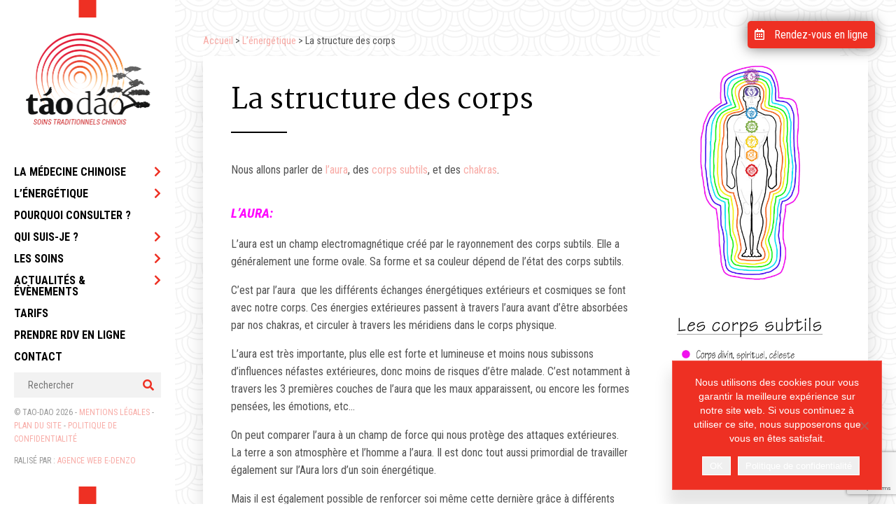

--- FILE ---
content_type: text/html; charset=UTF-8
request_url: https://tao-dao.fr/lenergetique/la-structure-des-corps/
body_size: 16860
content:
<!DOCTYPE html>
<html lang="fr-FR" class="no-js no-svg">
<head>
<meta charset="UTF-8">
<meta name="viewport" content="width=device-width, initial-scale=1">
<link rel="profile" href="https://gmpg.org/xfn/11">
<link rel="icon" type="image/ico" href="https://tao-dao.fr/wp-content/themes/taodao/assets/images/favicon.png"/>
<link rel="pingback" href="https://tao-dao.fr/xmlrpc.php">
<title>La structure des corps - Táo Dáo</title>

<!-- JS -->
<script src="https://code.jquery.com/jquery-3.2.1.min.js" integrity="sha256-hwg4gsxgFZhOsEEamdOYGBf13FyQuiTwlAQgxVSNgt4=" crossorigin="anonymous"></script>


<script type="text/javascript">
    
      //Taille d'extrait dynamique
        function ellipsizeTextBox(e, f) {

            var parentDOM = document.getElementById(f);
            
            var excerpt=parentDOM.getElementsByClassName(e);

            for (i = 0; i < excerpt.length; i++) {
                var el=parentDOM.getElementsByClassName(e)[i]
                var wordArray = el.innerHTML.split(' ');
                while(el.scrollHeight > el.offsetHeight) {
                wordArray.pop();
                el.innerHTML = wordArray.join(' ') + '...';
                }
            }
        };

    
    $(document).ready(function() {
        $('header nav ul li.menu-item-has-children > a').each(function(){
            $(this).append('<span class="subarrow"><i class="fas fa-chevron-right"></i></span>')
        });
        
        
        //Sidebar pour les pages
        function sidebar() {

            if($('#asidepage').length) {
            
                $('aside#asidepage #content-aside').innerWidth($('#asidepage').width());

                var offsetaside = $('aside#asidepage').offset();
                var Hcontainer = $('.page .container .content').innerHeight();
                var Haside = $('aside#asidepage #content-aside').innerHeight();
                var bottompage = $(document).height();


                if (Hcontainer+160 > Haside) {
                    $('aside#asidepage').css({
                       height: 'calc(100% - 80px)', 
                    });
                    $('aside#asidepage #content-aside').css({
                        height: '100%', 
                    });
                }
                    
                $(window).scroll(function() {
                    if ($(window).scrollTop() + $(window).height() > bottompage - 40) {
                        $("#content-aside").css({
                            position: 'fixed',
                            height: 'calc(100vh - 40px)',
                        });
                    } else if($(window).scrollTop() > offsetaside.top) {
                        $("#content-aside").css({
                            position:'fixed',
                        });
                    } else {
                        $("#content-aside").css({
                            position: 'absolute',
                            height: 'calc(100vh - 40px)',
                        });
                    }
                });
            }


        }
        
                
        if (window.innerWidth >= 768) {
            sidebar();
        }
        
        if (window.innerWidth <= 1024 ) {
            
            //appliquer le button sur pour utiliser le dropdown
            $('header li.menu-item-has-children > a > .subarrow').click(function(e) {
                e.preventDefault();
                e.stopImmediatePropagation();
                var papa = $(this.parentNode.parentNode);
                
                //fermeture des autres dropdown si ils sont deja ouvert
                $( "header li.menu-item-has-children" ).not(papa).each(function() {
                    var fiston = $(this).children();

                    if ($(this).hasClass('show')) {
                        $(this).removeClass('show');  
                    }
                });
                
                papa.toggleClass('show');
            });
            
        }
        

        $(window).resize(function() {
            if (window.innerWidth >= 768) {
            sidebar();
            }
        });  
        
        //burger
        $('#burger').click(function() {
            $('body').toggleClass('clicked'); 
        });
        
    });
        
</script>
	
	<!-- Global site tag (gtag.js) - Google Analytics -->
<script async src="https://www.googletagmanager.com/gtag/js?id=UA-3988091-97"></script>
<script>
  window.dataLayer = window.dataLayer || [];
  function gtag(){dataLayer.push(arguments);}
  gtag('js', new Date());

  gtag('config', 'UA-3988091-97');
</script>

<meta name='robots' content='index, follow, max-image-preview:large, max-snippet:-1, max-video-preview:-1' />
	<style>img:is([sizes="auto" i], [sizes^="auto," i]) { contain-intrinsic-size: 3000px 1500px }</style>
	
	<!-- This site is optimized with the Yoast SEO plugin v26.1 - https://yoast.com/wordpress/plugins/seo/ -->
	<link rel="canonical" href="https://tao-dao.fr/lenergetique/la-structure-des-corps/" />
	<meta property="og:locale" content="fr_FR" />
	<meta property="og:type" content="article" />
	<meta property="og:title" content="La structure des corps - Táo Dáo" />
	<meta property="og:url" content="https://tao-dao.fr/lenergetique/la-structure-des-corps/" />
	<meta property="og:site_name" content="Táo Dáo" />
	<meta property="article:modified_time" content="2021-02-28T19:44:56+00:00" />
	<meta property="og:image" content="https://tao-dao.fr/wp-content/uploads/2020/09/corps-subtils.jpg" />
	<meta property="og:image:width" content="1200" />
	<meta property="og:image:height" content="2400" />
	<meta property="og:image:type" content="image/jpeg" />
	<meta name="twitter:card" content="summary_large_image" />
	<meta name="twitter:label1" content="Durée de lecture estimée" />
	<meta name="twitter:data1" content="8 minutes" />
	<script type="application/ld+json" class="yoast-schema-graph">{"@context":"https://schema.org","@graph":[{"@type":"WebPage","@id":"https://tao-dao.fr/lenergetique/la-structure-des-corps/","url":"https://tao-dao.fr/lenergetique/la-structure-des-corps/","name":"La structure des corps - Táo Dáo","isPartOf":{"@id":"https://tao-dao.fr/#website"},"primaryImageOfPage":{"@id":"https://tao-dao.fr/lenergetique/la-structure-des-corps/#primaryimage"},"image":{"@id":"https://tao-dao.fr/lenergetique/la-structure-des-corps/#primaryimage"},"thumbnailUrl":"https://tao-dao.fr/wp-content/uploads/2020/09/corps-subtils.jpg","datePublished":"2020-08-06T17:44:06+00:00","dateModified":"2021-02-28T19:44:56+00:00","breadcrumb":{"@id":"https://tao-dao.fr/lenergetique/la-structure-des-corps/#breadcrumb"},"inLanguage":"fr-FR","potentialAction":[{"@type":"ReadAction","target":["https://tao-dao.fr/lenergetique/la-structure-des-corps/"]}]},{"@type":"ImageObject","inLanguage":"fr-FR","@id":"https://tao-dao.fr/lenergetique/la-structure-des-corps/#primaryimage","url":"https://tao-dao.fr/wp-content/uploads/2020/09/corps-subtils.jpg","contentUrl":"https://tao-dao.fr/wp-content/uploads/2020/09/corps-subtils.jpg","width":1200,"height":2400},{"@type":"BreadcrumbList","@id":"https://tao-dao.fr/lenergetique/la-structure-des-corps/#breadcrumb","itemListElement":[{"@type":"ListItem","position":1,"name":"Accueil","item":"https://tao-dao.fr/"},{"@type":"ListItem","position":2,"name":"L&#8217;énergétique","item":"https://tao-dao.fr/lenergetique/"},{"@type":"ListItem","position":3,"name":"La structure des corps"}]},{"@type":"WebSite","@id":"https://tao-dao.fr/#website","url":"https://tao-dao.fr/","name":"Táo Dáo","description":"La voie de l&#039;Harmonie","potentialAction":[{"@type":"SearchAction","target":{"@type":"EntryPoint","urlTemplate":"https://tao-dao.fr/?s={search_term_string}"},"query-input":{"@type":"PropertyValueSpecification","valueRequired":true,"valueName":"search_term_string"}}],"inLanguage":"fr-FR"}]}</script>
	<!-- / Yoast SEO plugin. -->


<script type="text/javascript">
/* <![CDATA[ */
window._wpemojiSettings = {"baseUrl":"https:\/\/s.w.org\/images\/core\/emoji\/16.0.1\/72x72\/","ext":".png","svgUrl":"https:\/\/s.w.org\/images\/core\/emoji\/16.0.1\/svg\/","svgExt":".svg","source":{"concatemoji":"https:\/\/tao-dao.fr\/wp-includes\/js\/wp-emoji-release.min.js?ver=6.8.3"}};
/*! This file is auto-generated */
!function(s,n){var o,i,e;function c(e){try{var t={supportTests:e,timestamp:(new Date).valueOf()};sessionStorage.setItem(o,JSON.stringify(t))}catch(e){}}function p(e,t,n){e.clearRect(0,0,e.canvas.width,e.canvas.height),e.fillText(t,0,0);var t=new Uint32Array(e.getImageData(0,0,e.canvas.width,e.canvas.height).data),a=(e.clearRect(0,0,e.canvas.width,e.canvas.height),e.fillText(n,0,0),new Uint32Array(e.getImageData(0,0,e.canvas.width,e.canvas.height).data));return t.every(function(e,t){return e===a[t]})}function u(e,t){e.clearRect(0,0,e.canvas.width,e.canvas.height),e.fillText(t,0,0);for(var n=e.getImageData(16,16,1,1),a=0;a<n.data.length;a++)if(0!==n.data[a])return!1;return!0}function f(e,t,n,a){switch(t){case"flag":return n(e,"\ud83c\udff3\ufe0f\u200d\u26a7\ufe0f","\ud83c\udff3\ufe0f\u200b\u26a7\ufe0f")?!1:!n(e,"\ud83c\udde8\ud83c\uddf6","\ud83c\udde8\u200b\ud83c\uddf6")&&!n(e,"\ud83c\udff4\udb40\udc67\udb40\udc62\udb40\udc65\udb40\udc6e\udb40\udc67\udb40\udc7f","\ud83c\udff4\u200b\udb40\udc67\u200b\udb40\udc62\u200b\udb40\udc65\u200b\udb40\udc6e\u200b\udb40\udc67\u200b\udb40\udc7f");case"emoji":return!a(e,"\ud83e\udedf")}return!1}function g(e,t,n,a){var r="undefined"!=typeof WorkerGlobalScope&&self instanceof WorkerGlobalScope?new OffscreenCanvas(300,150):s.createElement("canvas"),o=r.getContext("2d",{willReadFrequently:!0}),i=(o.textBaseline="top",o.font="600 32px Arial",{});return e.forEach(function(e){i[e]=t(o,e,n,a)}),i}function t(e){var t=s.createElement("script");t.src=e,t.defer=!0,s.head.appendChild(t)}"undefined"!=typeof Promise&&(o="wpEmojiSettingsSupports",i=["flag","emoji"],n.supports={everything:!0,everythingExceptFlag:!0},e=new Promise(function(e){s.addEventListener("DOMContentLoaded",e,{once:!0})}),new Promise(function(t){var n=function(){try{var e=JSON.parse(sessionStorage.getItem(o));if("object"==typeof e&&"number"==typeof e.timestamp&&(new Date).valueOf()<e.timestamp+604800&&"object"==typeof e.supportTests)return e.supportTests}catch(e){}return null}();if(!n){if("undefined"!=typeof Worker&&"undefined"!=typeof OffscreenCanvas&&"undefined"!=typeof URL&&URL.createObjectURL&&"undefined"!=typeof Blob)try{var e="postMessage("+g.toString()+"("+[JSON.stringify(i),f.toString(),p.toString(),u.toString()].join(",")+"));",a=new Blob([e],{type:"text/javascript"}),r=new Worker(URL.createObjectURL(a),{name:"wpTestEmojiSupports"});return void(r.onmessage=function(e){c(n=e.data),r.terminate(),t(n)})}catch(e){}c(n=g(i,f,p,u))}t(n)}).then(function(e){for(var t in e)n.supports[t]=e[t],n.supports.everything=n.supports.everything&&n.supports[t],"flag"!==t&&(n.supports.everythingExceptFlag=n.supports.everythingExceptFlag&&n.supports[t]);n.supports.everythingExceptFlag=n.supports.everythingExceptFlag&&!n.supports.flag,n.DOMReady=!1,n.readyCallback=function(){n.DOMReady=!0}}).then(function(){return e}).then(function(){var e;n.supports.everything||(n.readyCallback(),(e=n.source||{}).concatemoji?t(e.concatemoji):e.wpemoji&&e.twemoji&&(t(e.twemoji),t(e.wpemoji)))}))}((window,document),window._wpemojiSettings);
/* ]]> */
</script>
<style id='wp-emoji-styles-inline-css' type='text/css'>

	img.wp-smiley, img.emoji {
		display: inline !important;
		border: none !important;
		box-shadow: none !important;
		height: 1em !important;
		width: 1em !important;
		margin: 0 0.07em !important;
		vertical-align: -0.1em !important;
		background: none !important;
		padding: 0 !important;
	}
</style>
<style id='wp-block-library-inline-css' type='text/css'>
:root{--wp-admin-theme-color:#007cba;--wp-admin-theme-color--rgb:0,124,186;--wp-admin-theme-color-darker-10:#006ba1;--wp-admin-theme-color-darker-10--rgb:0,107,161;--wp-admin-theme-color-darker-20:#005a87;--wp-admin-theme-color-darker-20--rgb:0,90,135;--wp-admin-border-width-focus:2px;--wp-block-synced-color:#7a00df;--wp-block-synced-color--rgb:122,0,223;--wp-bound-block-color:var(--wp-block-synced-color)}@media (min-resolution:192dpi){:root{--wp-admin-border-width-focus:1.5px}}.wp-element-button{cursor:pointer}:root{--wp--preset--font-size--normal:16px;--wp--preset--font-size--huge:42px}:root .has-very-light-gray-background-color{background-color:#eee}:root .has-very-dark-gray-background-color{background-color:#313131}:root .has-very-light-gray-color{color:#eee}:root .has-very-dark-gray-color{color:#313131}:root .has-vivid-green-cyan-to-vivid-cyan-blue-gradient-background{background:linear-gradient(135deg,#00d084,#0693e3)}:root .has-purple-crush-gradient-background{background:linear-gradient(135deg,#34e2e4,#4721fb 50%,#ab1dfe)}:root .has-hazy-dawn-gradient-background{background:linear-gradient(135deg,#faaca8,#dad0ec)}:root .has-subdued-olive-gradient-background{background:linear-gradient(135deg,#fafae1,#67a671)}:root .has-atomic-cream-gradient-background{background:linear-gradient(135deg,#fdd79a,#004a59)}:root .has-nightshade-gradient-background{background:linear-gradient(135deg,#330968,#31cdcf)}:root .has-midnight-gradient-background{background:linear-gradient(135deg,#020381,#2874fc)}.has-regular-font-size{font-size:1em}.has-larger-font-size{font-size:2.625em}.has-normal-font-size{font-size:var(--wp--preset--font-size--normal)}.has-huge-font-size{font-size:var(--wp--preset--font-size--huge)}.has-text-align-center{text-align:center}.has-text-align-left{text-align:left}.has-text-align-right{text-align:right}#end-resizable-editor-section{display:none}.aligncenter{clear:both}.items-justified-left{justify-content:flex-start}.items-justified-center{justify-content:center}.items-justified-right{justify-content:flex-end}.items-justified-space-between{justify-content:space-between}.screen-reader-text{border:0;clip-path:inset(50%);height:1px;margin:-1px;overflow:hidden;padding:0;position:absolute;width:1px;word-wrap:normal!important}.screen-reader-text:focus{background-color:#ddd;clip-path:none;color:#444;display:block;font-size:1em;height:auto;left:5px;line-height:normal;padding:15px 23px 14px;text-decoration:none;top:5px;width:auto;z-index:100000}html :where(.has-border-color){border-style:solid}html :where([style*=border-top-color]){border-top-style:solid}html :where([style*=border-right-color]){border-right-style:solid}html :where([style*=border-bottom-color]){border-bottom-style:solid}html :where([style*=border-left-color]){border-left-style:solid}html :where([style*=border-width]){border-style:solid}html :where([style*=border-top-width]){border-top-style:solid}html :where([style*=border-right-width]){border-right-style:solid}html :where([style*=border-bottom-width]){border-bottom-style:solid}html :where([style*=border-left-width]){border-left-style:solid}html :where(img[class*=wp-image-]){height:auto;max-width:100%}:where(figure){margin:0 0 1em}html :where(.is-position-sticky){--wp-admin--admin-bar--position-offset:var(--wp-admin--admin-bar--height,0px)}@media screen and (max-width:600px){html :where(.is-position-sticky){--wp-admin--admin-bar--position-offset:0px}}
</style>
<style id='classic-theme-styles-inline-css' type='text/css'>
/*! This file is auto-generated */
.wp-block-button__link{color:#fff;background-color:#32373c;border-radius:9999px;box-shadow:none;text-decoration:none;padding:calc(.667em + 2px) calc(1.333em + 2px);font-size:1.125em}.wp-block-file__button{background:#32373c;color:#fff;text-decoration:none}
</style>
<link rel='stylesheet' id='contact-form-7-css' href='https://tao-dao.fr/wp-content/plugins/contact-form-7/includes/css/styles.css?ver=6.1.2' type='text/css' media='all' />
<link rel='stylesheet' id='cookie-notice-front-css' href='https://tao-dao.fr/wp-content/plugins/cookie-notice/css/front.min.css?ver=2.5.7' type='text/css' media='all' />
<link rel='stylesheet' id='latepoint-main-front-css' href='https://tao-dao.fr/wp-content/plugins/latepoint/public/stylesheets/front.css?ver=5.2.4' type='text/css' media='all' />
<style id='latepoint-main-front-inline-css' type='text/css'>
:root {--latepoint-brand-primary:#cc7424;--latepoint-body-color:#1f222b;--latepoint-headings-color:#14161d;--latepoint-color-text-faded:desaturate(lighten(--latepoint-brand-primary, 15%), 70%);--latepoint-timeslot-selected-color:--latepoint-brand-primary;--latepoint-calendar-weekday-label-color:var(--latepoint-headings-color);--latepoint-calendar-weekday-label-bg:#fff;--latepoint-side-panel-bg:#fffbf3;--latepoint-summary-panel-bg:#fffbf3;--latepoint-border-radius:0px;--latepoint-border-radius-sm:0px;--latepoint-border-radius-md:0px;--latepoint-border-radius-lg:0px;}
</style>
<link rel='stylesheet' id='latepoint-google-calendar-front-css' href='https://tao-dao.fr/wp-content/plugins/latepoint-google-calendar/public/stylesheets/latepoint-google-calendar-front.css?ver=1.5.4' type='text/css' media='all' />
<link rel='stylesheet' id='latepoint-pro-features-front-css' href='https://tao-dao.fr/wp-content/plugins/latepoint-pro-features/public/stylesheets/latepoint-pro-features-front.css?ver=1.0.13' type='text/css' media='all' />
<link rel='stylesheet' id='wck-stp-front-style-css' href='https://tao-dao.fr/wp-content/plugins/wordpress-creation-kit-pro/wordpress-creation-kit-api/wck-stp/css/wck-stp-front.css?ver=6.8.3' type='text/css' media='all' />
<link rel='stylesheet' id='trp-language-switcher-style-css' href='https://tao-dao.fr/wp-content/plugins/translatepress-multilingual/assets/css/trp-language-switcher.css?ver=2.10.7' type='text/css' media='all' />
<link rel='stylesheet' id='fancybox-css' href='https://tao-dao.fr/wp-content/plugins/easy-fancybox/fancybox/1.5.4/jquery.fancybox.min.css?ver=6.8.3' type='text/css' media='screen' />
<style id='fancybox-inline-css' type='text/css'>
#fancybox-outer{background:#ffffff}#fancybox-content{background:#ffffff;border-color:#ffffff;color:#000000;}#fancybox-title,#fancybox-title-float-main{color:#fff}
</style>
<script type="text/javascript" src="https://tao-dao.fr/wp-includes/js/dist/hooks.min.js?ver=4d63a3d491d11ffd8ac6" id="wp-hooks-js"></script>
<script type="text/javascript" src="https://tao-dao.fr/wp-includes/js/dist/i18n.min.js?ver=5e580eb46a90c2b997e6" id="wp-i18n-js"></script>
<script type="text/javascript" id="wp-i18n-js-after">
/* <![CDATA[ */
wp.i18n.setLocaleData( { 'text direction\u0004ltr': [ 'ltr' ] } );
/* ]]> */
</script>
<script type="text/javascript" id="cookie-notice-front-js-before">
/* <![CDATA[ */
var cnArgs = {"ajaxUrl":"https:\/\/tao-dao.fr\/wp-admin\/admin-ajax.php","nonce":"d41e6300ae","hideEffect":"fade","position":"bottom","onScroll":false,"onScrollOffset":100,"onClick":false,"cookieName":"cookie_notice_accepted","cookieTime":2592000,"cookieTimeRejected":2592000,"globalCookie":false,"redirection":false,"cache":false,"revokeCookies":false,"revokeCookiesOpt":"automatic"};
/* ]]> */
</script>
<script type="text/javascript" src="https://tao-dao.fr/wp-content/plugins/cookie-notice/js/front.min.js?ver=2.5.7" id="cookie-notice-front-js"></script>
<script type="text/javascript" src="https://tao-dao.fr/wp-includes/js/jquery/jquery.min.js?ver=3.7.1" id="jquery-core-js"></script>
<script type="text/javascript" src="https://tao-dao.fr/wp-includes/js/jquery/jquery-migrate.min.js?ver=3.4.1" id="jquery-migrate-js"></script>
<script type="text/javascript" src="https://tao-dao.fr/wp-content/plugins/latepoint-pro-features/public/javascripts/latepoint-pro-features-front.js?ver=1.0.13" id="latepoint-pro-features-front-js"></script>
<script type="text/javascript" src="https://tao-dao.fr/wp-content/plugins/latepoint/public/javascripts/vendor-front.js?ver=5.2.4" id="latepoint-vendor-front-js"></script>
<script type="text/javascript" id="latepoint-main-front-js-extra">
/* <![CDATA[ */
var latepoint_helper = {"route_action":"latepoint_route_call","response_status":{"success":"success","error":"error"},"ajaxurl":"https:\/\/tao-dao.fr\/wp-admin\/admin-ajax.php","time_pick_style":"timebox","string_today":"Aujourd'hui","reload_booking_form_summary_route":"steps__reload_booking_form_summary_panel","time_system":"24","msg_not_available":"Not Available","booking_button_route":"steps__start","remove_cart_item_route":"carts__remove_item_from_cart","show_booking_end_time":"yes","customer_dashboard_url":"https:\/\/tao-dao.fr\/customer-dashboard","demo_mode":"","cancel_booking_prompt":"Are you sure you want to cancel this appointment?","single_space_message":"Space Available","many_spaces_message":"Spaces Available","body_font_family":"\"latepoint\", -apple-system, system-ui, BlinkMacSystemFont, \"Segoe UI\", Roboto, \"Helvetica Neue\", Arial, sans-serif ","headings_font_family":"\"latepoint\", -apple-system, system-ui, BlinkMacSystemFont, \"Segoe UI\", Roboto, \"Helvetica Neue\", Arial, sans-serif ","currency_symbol_before":"\u20ac","currency_symbol_after":"","thousand_separator":" ","decimal_separator":".","number_of_decimals":"2","included_phone_countries":"[]","default_phone_country":"fr","is_timezone_selected":"","start_from_order_intent_route":"steps__start_from_order_intent","start_from_order_intent_key":"","is_enabled_show_dial_code_with_flag":"","mask_phone_number_fields":"","msg_validation_presence":"can not be blank","msg_validation_presence_checkbox":"has to be checked","msg_validation_invalid":"is invalid","msg_minutes_suffix":" minutes","is_stripe_connect_enabled":"","check_order_intent_bookable_route":"steps__check_order_intent_bookable","generate_timeslots_for_day_route":"steps__generate_timeslots_for_day","payment_environment":"live","style_border_radius":"flat","datepicker_timeslot_selected_label":"Horaire","invoices_payment_form_route":"invoices__payment_form","invoices_summary_before_payment_route":"invoices__summary_before_payment","reset_presets_when_adding_new_item":"","start_from_transaction_access_key":"","stripe_connect_route_create_payment_intent":"stripe_connect__create_payment_intent","stripe_connect_route_create_payment_intent_for_transaction_intent":"stripe_connect__create_payment_intent_for_transaction","google_places_country_restriction":"","custom_fields_remove_file_prompt":"Are you sure you want to remove this file?","custom_fields_remove_required_file_prompt":"This file is required and can not be removed, but you can replace it with a different file. Do you want to replace it?"};
/* ]]> */
</script>
<script type="text/javascript" src="https://tao-dao.fr/wp-content/plugins/latepoint/public/javascripts/front.js?ver=5.2.4" id="latepoint-main-front-js"></script>
<link rel="https://api.w.org/" href="https://tao-dao.fr/wp-json/" /><link rel="alternate" title="JSON" type="application/json" href="https://tao-dao.fr/wp-json/wp/v2/pages/449" /><link rel="EditURI" type="application/rsd+xml" title="RSD" href="https://tao-dao.fr/xmlrpc.php?rsd" />
<meta name="generator" content="WordPress 6.8.3" />
<link rel='shortlink' href='https://tao-dao.fr/?p=449' />
<link rel="alternate" title="oEmbed (JSON)" type="application/json+oembed" href="https://tao-dao.fr/wp-json/oembed/1.0/embed?url=https%3A%2F%2Ftao-dao.fr%2Flenergetique%2Fla-structure-des-corps%2F" />
<link rel="alternate" title="oEmbed (XML)" type="text/xml+oembed" href="https://tao-dao.fr/wp-json/oembed/1.0/embed?url=https%3A%2F%2Ftao-dao.fr%2Flenergetique%2Fla-structure-des-corps%2F&#038;format=xml" />
<link rel="alternate" hreflang="fr-FR" href="https://tao-dao.fr/lenergetique/la-structure-des-corps/"/>
<link rel="alternate" hreflang="fr" href="https://tao-dao.fr/lenergetique/la-structure-des-corps/"/>

<!-- TYPO & CSS -->
<link rel="stylesheet" type="text/css" href="https://tao-dao.fr/wp-content/themes/taodao/style.css">
<link href="https://fonts.googleapis.com/css?family=Martel:300,400,900|Roboto+Condensed:400,400i,700,700i" rel="stylesheet">
<link rel="stylesheet" href="https://use.fontawesome.com/releases/v5.0.8/css/all.css" integrity="sha384-3AB7yXWz4OeoZcPbieVW64vVXEwADiYyAEhwilzWsLw+9FgqpyjjStpPnpBO8o8S" crossorigin="anonymous">

</head>

<body data-rsssl=1 id='page-449' class='page'>


	<header id="masthead" class="site-header" role="banner">
        <div class="container">
            
            <div id="menu-header">
               
                <a href="https://tao-dao.fr/" title="Táo Dáo" id="logo"></a>   
            
                <nav>
                    <div class="menu-menu-principal-container"><ul id="menu-menu-principal" class="menu"><li id="menu-item-300" class="menu-item menu-item-type-post_type menu-item-object-page menu-item-home menu-item-300"><a href="https://tao-dao.fr/">Accueil</a></li>
<li id="menu-item-29" class="menu-item menu-item-type-post_type menu-item-object-page menu-item-has-children menu-item-29"><a href="https://tao-dao.fr/qu-est-ce-que-la-medecine-chinoise/">La médecine chinoise</a>
<ul class="sub-menu">
	<li id="menu-item-281" class="menu-item menu-item-type-post_type menu-item-object-page menu-item-281"><a href="https://tao-dao.fr/qu-est-ce-que-la-medecine-chinoise/">Qu&rsquo;est-ce que la médecine chinoise ?</a></li>
	<li id="menu-item-85" class="menu-item menu-item-type-post_type menu-item-object-page menu-item-85"><a href="https://tao-dao.fr/qu-est-ce-que-la-medecine-chinoise/historique/">Historique</a></li>
	<li id="menu-item-89" class="menu-item menu-item-type-post_type menu-item-object-page menu-item-89"><a href="https://tao-dao.fr/presentation-de-tao-dao/mon-parcours-ma-demarche/">Mon parcours, ma démarche</a></li>
</ul>
</li>
<li id="menu-item-548" class="menu-item menu-item-type-post_type menu-item-object-page current-page-ancestor current-menu-ancestor current-menu-parent current-page-parent current_page_parent current_page_ancestor menu-item-has-children menu-item-548"><a href="https://tao-dao.fr/lenergetique/">L’énergétique</a>
<ul class="sub-menu">
	<li id="menu-item-562" class="menu-item menu-item-type-post_type menu-item-object-page menu-item-562"><a href="https://tao-dao.fr/lenergetique/mon-chemin/">Mon chemin</a></li>
	<li id="menu-item-552" class="menu-item menu-item-type-post_type menu-item-object-page current-menu-item page_item page-item-449 current_page_item menu-item-552"><a href="https://tao-dao.fr/lenergetique/la-structure-des-corps/" aria-current="page">La structure des corps</a></li>
	<li id="menu-item-549" class="menu-item menu-item-type-post_type menu-item-object-page menu-item-549"><a href="https://tao-dao.fr/lenergetique/les-grandes-lois-quantiques/">Les grandes lois quantiques</a></li>
	<li id="menu-item-550" class="menu-item menu-item-type-post_type menu-item-object-page menu-item-550"><a href="https://tao-dao.fr/lenergetique/les-grandes-lois-energetiques/">Les grandes lois énergétiques</a></li>
	<li id="menu-item-574" class="menu-item menu-item-type-post_type menu-item-object-page menu-item-574"><a href="https://tao-dao.fr/lenergetique/seveiller/">S’éveiller</a></li>
</ul>
</li>
<li id="menu-item-86" class="menu-item menu-item-type-post_type menu-item-object-page menu-item-86"><a href="https://tao-dao.fr/pourquoi-consulter/">Pourquoi consulter ?</a></li>
<li id="menu-item-30" class="menu-item menu-item-type-post_type menu-item-object-page menu-item-has-children menu-item-30"><a href="https://tao-dao.fr/presentation-de-tao-dao/">Qui suis-je ?</a>
<ul class="sub-menu">
	<li id="menu-item-283" class="menu-item menu-item-type-post_type menu-item-object-page menu-item-283"><a href="https://tao-dao.fr/presentation-de-tao-dao/">Présentation de Tao Dao</a></li>
	<li id="menu-item-88" class="menu-item menu-item-type-post_type menu-item-object-page menu-item-88"><a href="https://tao-dao.fr/presentation-de-tao-dao/deontologie/">Déontologie</a></li>
</ul>
</li>
<li id="menu-item-31" class="menu-item menu-item-type-post_type menu-item-object-page menu-item-has-children menu-item-31"><a href="https://tao-dao.fr/soins-traditionnels-chinois/">Les soins</a>
<ul class="sub-menu">
	<li id="menu-item-195" class="menu-item menu-item-type-post_type menu-item-object-page menu-item-195"><a href="https://tao-dao.fr/soins-traditionnels-chinois/acupuncture/">Acupuncture</a></li>
	<li id="menu-item-91" class="menu-item menu-item-type-post_type menu-item-object-page menu-item-91"><a href="https://tao-dao.fr/soins-traditionnels-chinois/moxibustion/">Moxibustion</a></li>
	<li id="menu-item-92" class="menu-item menu-item-type-post_type menu-item-object-page menu-item-92"><a href="https://tao-dao.fr/soins-traditionnels-chinois/ventouses/">Ventouses</a></li>
	<li id="menu-item-700" class="menu-item menu-item-type-post_type menu-item-object-page menu-item-700"><a href="https://tao-dao.fr/soins-traditionnels-chinois/lenergetique-en-seance/">L&rsquo;énergétique, en séance</a></li>
	<li id="menu-item-699" class="menu-item menu-item-type-post_type menu-item-object-page menu-item-699"><a href="https://tao-dao.fr/soins-traditionnels-chinois/seance/">La médecine chinoise, en séance</a></li>
</ul>
</li>
<li id="menu-item-296" class="menu-item menu-item-type-taxonomy menu-item-object-category menu-item-has-children menu-item-296"><a href="https://tao-dao.fr/category/actualites/">Actualités &#038; évènements</a>
<ul class="sub-menu">
	<li id="menu-item-298" class="menu-item menu-item-type-taxonomy menu-item-object-category menu-item-298"><a href="https://tao-dao.fr/category/actualites/">Actualités</a></li>
	<li id="menu-item-297" class="menu-item menu-item-type-taxonomy menu-item-object-category menu-item-297"><a href="https://tao-dao.fr/category/evenements/">Évènements</a></li>
</ul>
</li>
<li id="menu-item-32" class="menu-item menu-item-type-post_type menu-item-object-page menu-item-32"><a href="https://tao-dao.fr/tarifs/">Tarifs</a></li>
<li id="menu-item-673" class="menu-item menu-item-type-custom menu-item-object-custom menu-item-673"><a href="https://tao-dao.fr/prendre-rendez-vous-en-ligne/">Prendre RDV en ligne</a></li>
<li id="menu-item-27" class="menu-item menu-item-type-post_type menu-item-object-page menu-item-27"><a href="https://tao-dao.fr/contact/">Contact</a></li>
</ul></div>                </nav>
            </div>
            <div id="header-bottom">
                
<form role="search" method="get" class="search-form" action="https://tao-dao.fr/">
	<input type="search" id="search-form-696f499a33597" class="search-field" placeholder="Rechercher" value="" name="s" />
	<button type="submit" class="search-submit"><i class="fas fa-search"></i></button>
</form>

                <div id="credit">
                    <p>© TAO-DAO 2026 - <a href="https://tao-dao.fr/mentions-legales/">Mentions légales</a> - <a href="https://tao-dao.fr/plan-du-site/">Plan du site</a> - <a href="https://tao-dao.fr/politique-de-confidentialite/">Politique de confidentialité</a></p>
                    <p>Ralisé par : <a href="http://www.e-denzo.fr" target="_blank">Agence web E-Denzo</a></p>
                </div>
            </div>
            

        </div>
	</header><!-- #masthead -->
	<div id="burger">
                <span></span>
                <span></span>
                <span></span>
            </div>

<main id="main" class="site-main" role="main">
   
    <div class="container">
       <div id="wrap-breadcrumbs">
            <div class="breadcrumbs">
                <!-- Breadcrumb NavXT 7.4.1 -->
<span property="itemListElement" typeof="ListItem"><a property="item" typeof="WebPage" title="Aller à la page d'accueil" href="https://tao-dao.fr" class="home"><span property="name">Accueil</span></a><meta property="position" content="1"></span> &gt; <span property="itemListElement" typeof="ListItem"><a property="item" typeof="WebPage" title="Aller à la page : L&rsquo;énergétique" href="https://tao-dao.fr/lenergetique/" class="post post-page"><span property="name">L&rsquo;énergétique</span></a><meta property="position" content="2"></span> &gt; La structure des corps            </div>
        </div>
        
           <aside id="asidepage" class="thumbnailed">
        <div id="content-aside" class="thumbnailed" style="background-image: url(https://tao-dao.fr/wp-content/uploads/2020/09/corps-subtils.jpg); background-color: transparent;">
        </div>
    </aside>
       
        <section class="sectionpage">
            <div class="content">
                <div class="content-txt">
                    <h1>La structure des corps</h1>
                    <p>Nous allons parler de <a href="#aura">l&rsquo;aura</a>, des <a href="#corps-subtils">corps subtils</a>, et des <a href="#chakras">chakras</a>.</p>
<h2 id="aura"><span style="color: fuchsia;">L&rsquo;AURA:</span></h2>
<p>L&rsquo;aura est un champ electromagnétique créé par le rayonnement des corps subtils. Elle a généralement une forme ovale. Sa forme et sa couleur dépend de l&rsquo;état des corps subtils.</p>
<p>C&rsquo;est par l&rsquo;aura  que les différents échanges énergétiques extérieurs et cosmiques se font avec notre corps. Ces énergies extérieures passent à travers l&rsquo;aura avant d&rsquo;être absorbées par nos chakras, et circuler à travers les méridiens dans le corps physique.</p>
<p>L&rsquo;aura est très importante, plus elle est forte et lumineuse et moins nous subissons d&rsquo;influences néfastes extérieures, donc moins de risques d&rsquo;être malade. C&rsquo;est notamment à travers les 3 premières couches de l&rsquo;aura que les maux apparaissent, ou encore les formes pensées, les émotions, etc&#8230;</p>
<p>On peut comparer l&rsquo;aura à un champ de force qui nous protège des attaques extérieures.  La terre a son atmosphère et l&rsquo;homme a l’aura. Il est donc tout aussi primordial de travailler également sur l&rsquo;Aura lors d&rsquo;un soin énergétique.</p>
<p>Mais il est également possible de renforcer soi même cette dernière grâce à différents exercices <em>(méditation, pensées positives etc&#8230;)</em>. Il faut bien comprendre que l&rsquo;aura influence les corps subtils et les chakras, et inversement. Ils sont tous liés.</p>
<p>Enfin, notre champ énergétique dépend également de notre niveau de conscience spirituelle. Donc plus notre conscience évolue, et plus notre champ énergétique est fort et large.Ainsi l&rsquo;aura forme normalement un ovale de 3-4 mètres de rayon, mais en fonction du développement de la personne peut aller bien au-delà.</p>
<h2 id="corps-subtils"><span style="color: blue;">LES CORPS SUBTILS:</span></h2>
<p>Il est communément admis que chaque aura est composée de 7 corps subtils principaux. Il en existe en réalité bien plus, comme des &lsquo;inter-corps&rsquo;, dont la taille peut varier en fonction des besoins.</p>
<p>Les corps émettent un rayonnement (qui forme l&rsquo;aura). Plus le rayonnement est dense , clair, puissant, meilleure est la santé physique émotionnelle et mentale.</p>
<p>Chaque corps subtil est alimenté par l&rsquo;énergie Qi du chakra principal (noeud énergétique) avec lequel il est connecté. Chaque corps subtil a sa fréquence vibratoire propre, ce qui lui donne d&rsquo;ailleurs sa couleur. Les corps les plus hauts en vibration étant les corps les plus extérieurs, donc les plus subtils; le premier corps (le corps &lsquo;chair&rsquo;) étant celui qui vibre le plus bas, donc le plus &lsquo;matériel&rsquo;.</p>
<p>Les différents corps s&#8217;emboîtent les uns dans les autres, dans un ordre établi, chaque corps étant un peu plus grand que le précédent, chaque corps soutenant le suivant. Un peu comme des poupées russes, ou un oignon. Il peut arriver que des corps se positionnent dans le désordre, après un traumatisme par exemple; dans ce cas il est primordial de les remettre dans le bon ordre, lors du soin. Il peut arriver qu&rsquo;un corps ne soit plus assez fort, épais, il est important de lui redonner sa taille pour ne pas que le suivant s&rsquo;abîme aussi.</p>
<p>Les 7 corps subtils sont les suivants, dans l’ordre du corps physique vers l&rsquo;extérieur :</p>
<ul>
<li>corps physique</li>
<li>corps éthérique</li>
<li>corps émotionnel</li>
<li>corps mental</li>
<li>corps causal</li>
<li>corps bouddhique</li>
<li>corps divin</li>
</ul>
<p><strong><span style="color: red;">Le corps physique </span></strong>est le premier stade de tous les corps subtils. C’est celui qui s’imprègne le plus de matières terrestres. Il est important de s&rsquo;en occuper, car c&rsquo;est notre véhicule!</p>
<p>Le corps physique est en correspondance avec le premier chakra, le chakra de base (chakra racine).</p>
<p><strong><span style="color: #ff6600;">Le corps éthérique </span></strong>est celui qui est le plus facile à voir, lorsqu’on s’entraine à voir l’aura.  Il est comme la seconde peau du corps physique, et il épouse parfaitement sa forme et mesure en général entre 5 à 15 cm d’épaisseur autour du corps physique. En soin, il est fréquent que ce corps soit abîmé troué déchiré, suite à des opérations des chutes par exemple.</p>
<p>Le corps éthérique est en correspondance avec le deuxième chakra, le chakra sacré.</p>
<p><strong><span style="color: #ffcc00;">Le corps émotionnel </span></strong>est en correspondance avec le troisième chakra, le chakra du plexus solaire. Lorsque nous sommes en proie à des sentiments négatifs (stress colère tristesse …), cela abîme  notre corps émotionnel, le réduit,  le pollue .  Le corps émotionnel est une sorte d&rsquo;airbag qui nous protège; quand il devient trop mince, nous prenons tout &lsquo;à coeur&rsquo;, nous sommes irritables agressif ou pleurons sans cesser.</p>
<p>Lorsque nous faisons des décorporations la nuit , c’est avec le corps émotionnel que nous allons nous “balader” dans l’astral … . D’où le  nom également de corps astral.</p>
<p><strong><span style="color: #339966;">Le corps mental </span></strong>est en relation avec le quatrième chakra, le chakra du coeur. C’est le siège de nos pensées et connaissances rationnelles et spirituelles. On va trouver au niveau de ce corps les formes pensées, les obsessions et les troubles du conscient et de l’inconscient..</p>
<p>Le corps mental intègre aussi bien les pensées générées par le plan sur lequel nous nous trouvons (plan terrestre) que les Vérités Universelles venant d’autres plans de conscience supérieurs. Lorsque le chakra du coeur est bien ouvert et fonctionne correctement, de plus en plus le corps mental se nourrit des connaissances en provenance des plans de conscience supérieurs, des connaissances d’Amour Universel. Ces connaissances peuvent se manifester par des intuitions, de la médiumnité, des compréhensions fulgurantes, etc … .</p>
<p><strong><span style="color: blue;">Le corps causal </span></strong>est celui qui emmagasine toutes nos vies antérieures. Ce corps persiste au travers de nombreuses incarnations. Il est le réceptacle de toutes les expériences vécues au cours des nos vies antérieures. Le corps causal est le corps de l’âme. Son rayonnement n’est visible que si l’humain a réalisé le niveau de maîtrise de la causalité de son existence, c’est-à-dire le contrôle des enchaînements de cause à effet, que les hindous appellent le karma.</p>
<p>Le corps causal est lié au cinquième chakra, le chakra de la gorge.</p>
<p><strong><span style="color: purple;">Le corps bouddhique</span></strong> est la conscience supérieure de l’individu dans son essence, avec la connexion et l’interrelation avec tout ce qui existe. Il est la synthèse de tous les autres corps subtils.Nous ne sommes plus dans la limitation de son être, nous sommes bien au-delà. Seuls les êtres d’une très grande spiritualité ont le corps bouddhique formé complétement.</p>
<p>Le corps bouddhique est en correspondance avec le sixième chakra, le chakra du troisième oeil, situé sur le front.</p>
<p><strong><span style="color: fuchsia;">Le corps divin</span></strong> est en relation avec le chakra coronal (septième chakra) et permet la conscience de l&rsquo;Amour .. Le corps divin c’est la Déité acquise en soi, c’est la Connaissance, la Conscience qui englobe tout, c’est l’intégration en son être de tout ce qui existe, c’est l’Unicité avec le Tout. Une fois atteint ce plan ultime, nous sommes en mesure de nous dégager du cycle des réincarnations et réintégrer la conscience de la source.</p>
<p>Il faut aussi noter qu&rsquo;il existe de nombreuses membranes entre chaque corps, plus d&rsquo;une quinzaine au total, dont il faut aussi prendre soin.</p>
<h2 id="chakras"><span style="color: #008000;">LES CHAKRAS</span></h2>
<p>Les « chakras » (disque, tourbillons) sont un peu comme des petits cônes, à différents endroits clé du corps. Il y en a 7 majeurs, traversants (devant derrière), intimement liés aux 7 corps subtils principaux. En fait ce sont des lieux de connection à ces corps subtils, récupérant le Qi de ces corps subtils pour le transmettre au corps physique, et réciproquement le corps physique envoyant des informations aux corps subtils concernés.</p>
<p>Les chakras sont aussi (comme cela est logique!) localisés sur des points d&rsquo;acupuncture majeurs. Ils régulent les <a href="https://tao-dao.fr/soins-traditionnels-chinois/acupuncture/">méridiens</a> (qui maillent le corps, le nourrissent) et réciproquement.</p>
<p>En fait les chakras sont des points d&rsquo;équilibre majeurs pour la santé des corps subtils et de l&rsquo;aura.Il est important qu&rsquo;ils soient en bon état ; des chakras peuvent être sales, abîmés, à l&rsquo;arrêt ou tourner dans le mauvais sens. Il y a très souvent des troubles des chakras quand il y a maladie.</p>
<p><img decoding="async" class="size-medium wp-image-459 alignleft" src="https://tao-dao.fr/wp-content/uploads/2020/08/7-chakras-300x67.png" alt="" width="300" height="67" srcset="https://tao-dao.fr/wp-content/uploads/2020/08/7-chakras-300x67.png 300w, https://tao-dao.fr/wp-content/uploads/2020/08/7-chakras-768x172.png 768w, https://tao-dao.fr/wp-content/uploads/2020/08/7-chakras-1024x229.png 1024w, https://tao-dao.fr/wp-content/uploads/2020/08/7-chakras.png 1562w" sizes="(max-width: 300px) 100vw, 300px" /></p>
<p><img fetchpriority="high" decoding="async" class="size-medium wp-image-462 alignright" src="https://tao-dao.fr/wp-content/uploads/2020/08/Chakrasfrontback2all-175x300.jpg" alt="" width="175" height="300" srcset="https://tao-dao.fr/wp-content/uploads/2020/08/Chakrasfrontback2all-175x300.jpg 175w, https://tao-dao.fr/wp-content/uploads/2020/08/Chakrasfrontback2all.jpg 250w" sizes="(max-width: 175px) 100vw, 175px" /></p>
<p>&nbsp;</p>
<p>Chaque chakra correspond à un niveau de conscience, qui régit un certains nombre de fonctions sur le plan physique, psychologique, émotionnel, énergétique et spirituel.  Il y a 7 chakras principaux dont 3 dans la partie inférieure de notre corps régulant nos caractéristiques physiques instinctives et 4 dans le haut de notre corps pour nos capacités intellectuelles et spirituelles. Ils correspondent à une couleur, un élément.</p>
<p>Chaque chakra à une résonance ou vibration particulière, on parle de fréquence vibratoire. Ils sont donc par conséquence sensible aux fréquences vibratoires environnantes, dont la musique qui stimule nos chakras, ou encore les fameux mantras que l&rsquo;ont citent durant une méditation&#8230;</p>
<p>Les chakras sont également influencés par les couleurs, ces dernières en les regardant ou en les visualisant sont tout aussi bénéfiques sur les chakras correspondants. Cette méthode s&rsquo;appelle la chromothérapie &#8230;</p>
<p>Certaines activités permettent également de contribuer au bon fonctionnement de nos centres énergétiques. Par exemple, le chant stimule le chakras de la gorge, le sport stimule le chakra racine&#8230;</p>
<p>Les 7 chakras principaux (traversants) sont, du bas vers le haut:</p>
<ol>
<li>Chakra racine ou chakra de la base (Muladhara)</li>
<li>Chakra sacré ou chakra du sexe (Svadhisthana)</li>
<li>Chakra du plexus solaire (Manipura)</li>
<li>Chakra du cœur ou chakra cardiaque (Anahata)</li>
<li>Chakra de la gorge ou chakra laryngé (Visuddha)</li>
<li>Chakra du troisième œil ou chakra frontal (Ajna)</li>
<li>Chakra couronne ou chakra coronal (Sahasrara)</li>
</ol>
                </div>
            </div> 
        </section>
        
    </div>

</main><!-- #main -->


<a href="https://tao-dao.fr/prendre-rendez-vous-en-ligne/" id="rdv-tao">
    <i class="far fa-calendar-alt"></i>
    <span>Rendez-vous en ligne</span>
</a>

<footer id="colophon" class="site-footer" role="contentinfo">
    <div id="credit">
        <p>© TAO-DAO 2026 - <a href="https://tao-dao.fr/mentions-legales/">Mentions légales</a> - <a href="https://tao-dao.fr/plan-du-site/">Plan du site</a> - <a href="https://tao-dao.fr/politique-de-confidentialite/">Politique de confidentialité</a></p>
        <p>Ralisé par : <a href="http://www.e-denzo.fr" target="_blank">Agence web E-Denzo</a></p>
    </div>
</footer><!-- #colophon -->

<template id="tp-language" data-tp-language="fr_FR"></template><script type="speculationrules">
{"prefetch":[{"source":"document","where":{"and":[{"href_matches":"\/*"},{"not":{"href_matches":["\/wp-*.php","\/wp-admin\/*","\/wp-content\/uploads\/*","\/wp-content\/*","\/wp-content\/plugins\/*","\/wp-content\/themes\/taodao\/*","\/*\\?(.+)"]}},{"not":{"selector_matches":"a[rel~=\"nofollow\"]"}},{"not":{"selector_matches":".no-prefetch, .no-prefetch a"}}]},"eagerness":"conservative"}]}
</script>
<style id='global-styles-inline-css' type='text/css'>
:root{--wp--preset--aspect-ratio--square: 1;--wp--preset--aspect-ratio--4-3: 4/3;--wp--preset--aspect-ratio--3-4: 3/4;--wp--preset--aspect-ratio--3-2: 3/2;--wp--preset--aspect-ratio--2-3: 2/3;--wp--preset--aspect-ratio--16-9: 16/9;--wp--preset--aspect-ratio--9-16: 9/16;--wp--preset--color--black: #000000;--wp--preset--color--cyan-bluish-gray: #abb8c3;--wp--preset--color--white: #ffffff;--wp--preset--color--pale-pink: #f78da7;--wp--preset--color--vivid-red: #cf2e2e;--wp--preset--color--luminous-vivid-orange: #ff6900;--wp--preset--color--luminous-vivid-amber: #fcb900;--wp--preset--color--light-green-cyan: #7bdcb5;--wp--preset--color--vivid-green-cyan: #00d084;--wp--preset--color--pale-cyan-blue: #8ed1fc;--wp--preset--color--vivid-cyan-blue: #0693e3;--wp--preset--color--vivid-purple: #9b51e0;--wp--preset--gradient--vivid-cyan-blue-to-vivid-purple: linear-gradient(135deg,rgba(6,147,227,1) 0%,rgb(155,81,224) 100%);--wp--preset--gradient--light-green-cyan-to-vivid-green-cyan: linear-gradient(135deg,rgb(122,220,180) 0%,rgb(0,208,130) 100%);--wp--preset--gradient--luminous-vivid-amber-to-luminous-vivid-orange: linear-gradient(135deg,rgba(252,185,0,1) 0%,rgba(255,105,0,1) 100%);--wp--preset--gradient--luminous-vivid-orange-to-vivid-red: linear-gradient(135deg,rgba(255,105,0,1) 0%,rgb(207,46,46) 100%);--wp--preset--gradient--very-light-gray-to-cyan-bluish-gray: linear-gradient(135deg,rgb(238,238,238) 0%,rgb(169,184,195) 100%);--wp--preset--gradient--cool-to-warm-spectrum: linear-gradient(135deg,rgb(74,234,220) 0%,rgb(151,120,209) 20%,rgb(207,42,186) 40%,rgb(238,44,130) 60%,rgb(251,105,98) 80%,rgb(254,248,76) 100%);--wp--preset--gradient--blush-light-purple: linear-gradient(135deg,rgb(255,206,236) 0%,rgb(152,150,240) 100%);--wp--preset--gradient--blush-bordeaux: linear-gradient(135deg,rgb(254,205,165) 0%,rgb(254,45,45) 50%,rgb(107,0,62) 100%);--wp--preset--gradient--luminous-dusk: linear-gradient(135deg,rgb(255,203,112) 0%,rgb(199,81,192) 50%,rgb(65,88,208) 100%);--wp--preset--gradient--pale-ocean: linear-gradient(135deg,rgb(255,245,203) 0%,rgb(182,227,212) 50%,rgb(51,167,181) 100%);--wp--preset--gradient--electric-grass: linear-gradient(135deg,rgb(202,248,128) 0%,rgb(113,206,126) 100%);--wp--preset--gradient--midnight: linear-gradient(135deg,rgb(2,3,129) 0%,rgb(40,116,252) 100%);--wp--preset--font-size--small: 13px;--wp--preset--font-size--medium: 20px;--wp--preset--font-size--large: 36px;--wp--preset--font-size--x-large: 42px;--wp--preset--spacing--20: 0.44rem;--wp--preset--spacing--30: 0.67rem;--wp--preset--spacing--40: 1rem;--wp--preset--spacing--50: 1.5rem;--wp--preset--spacing--60: 2.25rem;--wp--preset--spacing--70: 3.38rem;--wp--preset--spacing--80: 5.06rem;--wp--preset--shadow--natural: 6px 6px 9px rgba(0, 0, 0, 0.2);--wp--preset--shadow--deep: 12px 12px 50px rgba(0, 0, 0, 0.4);--wp--preset--shadow--sharp: 6px 6px 0px rgba(0, 0, 0, 0.2);--wp--preset--shadow--outlined: 6px 6px 0px -3px rgba(255, 255, 255, 1), 6px 6px rgba(0, 0, 0, 1);--wp--preset--shadow--crisp: 6px 6px 0px rgba(0, 0, 0, 1);}:where(.is-layout-flex){gap: 0.5em;}:where(.is-layout-grid){gap: 0.5em;}body .is-layout-flex{display: flex;}.is-layout-flex{flex-wrap: wrap;align-items: center;}.is-layout-flex > :is(*, div){margin: 0;}body .is-layout-grid{display: grid;}.is-layout-grid > :is(*, div){margin: 0;}:where(.wp-block-columns.is-layout-flex){gap: 2em;}:where(.wp-block-columns.is-layout-grid){gap: 2em;}:where(.wp-block-post-template.is-layout-flex){gap: 1.25em;}:where(.wp-block-post-template.is-layout-grid){gap: 1.25em;}.has-black-color{color: var(--wp--preset--color--black) !important;}.has-cyan-bluish-gray-color{color: var(--wp--preset--color--cyan-bluish-gray) !important;}.has-white-color{color: var(--wp--preset--color--white) !important;}.has-pale-pink-color{color: var(--wp--preset--color--pale-pink) !important;}.has-vivid-red-color{color: var(--wp--preset--color--vivid-red) !important;}.has-luminous-vivid-orange-color{color: var(--wp--preset--color--luminous-vivid-orange) !important;}.has-luminous-vivid-amber-color{color: var(--wp--preset--color--luminous-vivid-amber) !important;}.has-light-green-cyan-color{color: var(--wp--preset--color--light-green-cyan) !important;}.has-vivid-green-cyan-color{color: var(--wp--preset--color--vivid-green-cyan) !important;}.has-pale-cyan-blue-color{color: var(--wp--preset--color--pale-cyan-blue) !important;}.has-vivid-cyan-blue-color{color: var(--wp--preset--color--vivid-cyan-blue) !important;}.has-vivid-purple-color{color: var(--wp--preset--color--vivid-purple) !important;}.has-black-background-color{background-color: var(--wp--preset--color--black) !important;}.has-cyan-bluish-gray-background-color{background-color: var(--wp--preset--color--cyan-bluish-gray) !important;}.has-white-background-color{background-color: var(--wp--preset--color--white) !important;}.has-pale-pink-background-color{background-color: var(--wp--preset--color--pale-pink) !important;}.has-vivid-red-background-color{background-color: var(--wp--preset--color--vivid-red) !important;}.has-luminous-vivid-orange-background-color{background-color: var(--wp--preset--color--luminous-vivid-orange) !important;}.has-luminous-vivid-amber-background-color{background-color: var(--wp--preset--color--luminous-vivid-amber) !important;}.has-light-green-cyan-background-color{background-color: var(--wp--preset--color--light-green-cyan) !important;}.has-vivid-green-cyan-background-color{background-color: var(--wp--preset--color--vivid-green-cyan) !important;}.has-pale-cyan-blue-background-color{background-color: var(--wp--preset--color--pale-cyan-blue) !important;}.has-vivid-cyan-blue-background-color{background-color: var(--wp--preset--color--vivid-cyan-blue) !important;}.has-vivid-purple-background-color{background-color: var(--wp--preset--color--vivid-purple) !important;}.has-black-border-color{border-color: var(--wp--preset--color--black) !important;}.has-cyan-bluish-gray-border-color{border-color: var(--wp--preset--color--cyan-bluish-gray) !important;}.has-white-border-color{border-color: var(--wp--preset--color--white) !important;}.has-pale-pink-border-color{border-color: var(--wp--preset--color--pale-pink) !important;}.has-vivid-red-border-color{border-color: var(--wp--preset--color--vivid-red) !important;}.has-luminous-vivid-orange-border-color{border-color: var(--wp--preset--color--luminous-vivid-orange) !important;}.has-luminous-vivid-amber-border-color{border-color: var(--wp--preset--color--luminous-vivid-amber) !important;}.has-light-green-cyan-border-color{border-color: var(--wp--preset--color--light-green-cyan) !important;}.has-vivid-green-cyan-border-color{border-color: var(--wp--preset--color--vivid-green-cyan) !important;}.has-pale-cyan-blue-border-color{border-color: var(--wp--preset--color--pale-cyan-blue) !important;}.has-vivid-cyan-blue-border-color{border-color: var(--wp--preset--color--vivid-cyan-blue) !important;}.has-vivid-purple-border-color{border-color: var(--wp--preset--color--vivid-purple) !important;}.has-vivid-cyan-blue-to-vivid-purple-gradient-background{background: var(--wp--preset--gradient--vivid-cyan-blue-to-vivid-purple) !important;}.has-light-green-cyan-to-vivid-green-cyan-gradient-background{background: var(--wp--preset--gradient--light-green-cyan-to-vivid-green-cyan) !important;}.has-luminous-vivid-amber-to-luminous-vivid-orange-gradient-background{background: var(--wp--preset--gradient--luminous-vivid-amber-to-luminous-vivid-orange) !important;}.has-luminous-vivid-orange-to-vivid-red-gradient-background{background: var(--wp--preset--gradient--luminous-vivid-orange-to-vivid-red) !important;}.has-very-light-gray-to-cyan-bluish-gray-gradient-background{background: var(--wp--preset--gradient--very-light-gray-to-cyan-bluish-gray) !important;}.has-cool-to-warm-spectrum-gradient-background{background: var(--wp--preset--gradient--cool-to-warm-spectrum) !important;}.has-blush-light-purple-gradient-background{background: var(--wp--preset--gradient--blush-light-purple) !important;}.has-blush-bordeaux-gradient-background{background: var(--wp--preset--gradient--blush-bordeaux) !important;}.has-luminous-dusk-gradient-background{background: var(--wp--preset--gradient--luminous-dusk) !important;}.has-pale-ocean-gradient-background{background: var(--wp--preset--gradient--pale-ocean) !important;}.has-electric-grass-gradient-background{background: var(--wp--preset--gradient--electric-grass) !important;}.has-midnight-gradient-background{background: var(--wp--preset--gradient--midnight) !important;}.has-small-font-size{font-size: var(--wp--preset--font-size--small) !important;}.has-medium-font-size{font-size: var(--wp--preset--font-size--medium) !important;}.has-large-font-size{font-size: var(--wp--preset--font-size--large) !important;}.has-x-large-font-size{font-size: var(--wp--preset--font-size--x-large) !important;}
</style>
<script type="text/javascript" src="https://tao-dao.fr/wp-content/plugins/contact-form-7/includes/swv/js/index.js?ver=6.1.2" id="swv-js"></script>
<script type="text/javascript" id="contact-form-7-js-translations">
/* <![CDATA[ */
( function( domain, translations ) {
	var localeData = translations.locale_data[ domain ] || translations.locale_data.messages;
	localeData[""].domain = domain;
	wp.i18n.setLocaleData( localeData, domain );
} )( "contact-form-7", {"translation-revision-date":"2025-02-06 12:02:14+0000","generator":"GlotPress\/4.0.1","domain":"messages","locale_data":{"messages":{"":{"domain":"messages","plural-forms":"nplurals=2; plural=n > 1;","lang":"fr"},"This contact form is placed in the wrong place.":["Ce formulaire de contact est plac\u00e9 dans un mauvais endroit."],"Error:":["Erreur\u00a0:"]}},"comment":{"reference":"includes\/js\/index.js"}} );
/* ]]> */
</script>
<script type="text/javascript" id="contact-form-7-js-before">
/* <![CDATA[ */
var wpcf7 = {
    "api": {
        "root": "https:\/\/tao-dao.fr\/wp-json\/",
        "namespace": "contact-form-7\/v1"
    }
};
/* ]]> */
</script>
<script type="text/javascript" src="https://tao-dao.fr/wp-content/plugins/contact-form-7/includes/js/index.js?ver=6.1.2" id="contact-form-7-js"></script>
<script type="text/javascript" src="https://tao-dao.fr/wp-content/plugins/easy-fancybox/vendor/purify.min.js?ver=6.8.3" id="fancybox-purify-js"></script>
<script type="text/javascript" id="jquery-fancybox-js-extra">
/* <![CDATA[ */
var efb_i18n = {"close":"Close","next":"Next","prev":"Previous","startSlideshow":"Start slideshow","toggleSize":"Toggle size"};
/* ]]> */
</script>
<script type="text/javascript" src="https://tao-dao.fr/wp-content/plugins/easy-fancybox/fancybox/1.5.4/jquery.fancybox.min.js?ver=6.8.3" id="jquery-fancybox-js"></script>
<script type="text/javascript" id="jquery-fancybox-js-after">
/* <![CDATA[ */
var fb_timeout, fb_opts={'autoScale':true,'showCloseButton':true,'width':560,'height':340,'margin':20,'pixelRatio':'false','padding':10,'centerOnScroll':false,'enableEscapeButton':true,'speedIn':300,'speedOut':300,'overlayShow':true,'hideOnOverlayClick':true,'overlayColor':'#000','overlayOpacity':0.6,'minViewportWidth':320,'minVpHeight':320,'disableCoreLightbox':'true','enableBlockControls':'true','fancybox_openBlockControls':'true' };
if(typeof easy_fancybox_handler==='undefined'){
var easy_fancybox_handler=function(){
jQuery([".nolightbox","a.wp-block-file__button","a.pin-it-button","a[href*='pinterest.com\/pin\/create']","a[href*='facebook.com\/share']","a[href*='twitter.com\/share']"].join(',')).addClass('nofancybox');
jQuery('a.fancybox-close').on('click',function(e){e.preventDefault();jQuery.fancybox.close()});
/* IMG */
						var unlinkedImageBlocks=jQuery(".wp-block-image > img:not(.nofancybox,figure.nofancybox>img)");
						unlinkedImageBlocks.wrap(function() {
							var href = jQuery( this ).attr( "src" );
							return "<a href='" + href + "'></a>";
						});
var fb_IMG_select=jQuery('a[href*=".jpg" i]:not(.nofancybox,li.nofancybox>a,figure.nofancybox>a),area[href*=".jpg" i]:not(.nofancybox),a[href*=".png" i]:not(.nofancybox,li.nofancybox>a,figure.nofancybox>a),area[href*=".png" i]:not(.nofancybox),a[href*=".webp" i]:not(.nofancybox,li.nofancybox>a,figure.nofancybox>a),area[href*=".webp" i]:not(.nofancybox),a[href*=".jpeg" i]:not(.nofancybox,li.nofancybox>a,figure.nofancybox>a),area[href*=".jpeg" i]:not(.nofancybox)');
fb_IMG_select.addClass('fancybox image');
var fb_IMG_sections=jQuery('.gallery,.wp-block-gallery,.tiled-gallery,.wp-block-jetpack-tiled-gallery,.ngg-galleryoverview,.ngg-imagebrowser,.nextgen_pro_blog_gallery,.nextgen_pro_film,.nextgen_pro_horizontal_filmstrip,.ngg-pro-masonry-wrapper,.ngg-pro-mosaic-container,.nextgen_pro_sidescroll,.nextgen_pro_slideshow,.nextgen_pro_thumbnail_grid,.tiled-gallery');
fb_IMG_sections.each(function(){jQuery(this).find(fb_IMG_select).attr('rel','gallery-'+fb_IMG_sections.index(this));});
jQuery('a.fancybox,area.fancybox,.fancybox>a').each(function(){jQuery(this).fancybox(jQuery.extend(true,{},fb_opts,{'transition':'elastic','transitionIn':'elastic','transitionOut':'elastic','opacity':false,'hideOnContentClick':false,'titleShow':true,'titlePosition':'over','titleFromAlt':true,'showNavArrows':true,'enableKeyboardNav':true,'cyclic':false,'mouseWheel':'true','changeSpeed':250,'changeFade':300}))});
};};
jQuery(easy_fancybox_handler);jQuery(document).on('post-load',easy_fancybox_handler);
/* ]]> */
</script>
<script type="text/javascript" src="https://tao-dao.fr/wp-content/plugins/easy-fancybox/vendor/jquery.easing.min.js?ver=1.4.1" id="jquery-easing-js"></script>
<script type="text/javascript" src="https://tao-dao.fr/wp-content/plugins/easy-fancybox/vendor/jquery.mousewheel.min.js?ver=3.1.13" id="jquery-mousewheel-js"></script>
<script type="text/javascript" src="https://www.google.com/recaptcha/api.js?render=6LeJHqcUAAAAAO83pZh7gA5u9ITJ7A3xm962XLW8&amp;ver=3.0" id="google-recaptcha-js"></script>
<script type="text/javascript" src="https://tao-dao.fr/wp-includes/js/dist/vendor/wp-polyfill.min.js?ver=3.15.0" id="wp-polyfill-js"></script>
<script type="text/javascript" id="wpcf7-recaptcha-js-before">
/* <![CDATA[ */
var wpcf7_recaptcha = {
    "sitekey": "6LeJHqcUAAAAAO83pZh7gA5u9ITJ7A3xm962XLW8",
    "actions": {
        "homepage": "homepage",
        "contactform": "contactform"
    }
};
/* ]]> */
</script>
<script type="text/javascript" src="https://tao-dao.fr/wp-content/plugins/contact-form-7/modules/recaptcha/index.js?ver=6.1.2" id="wpcf7-recaptcha-js"></script>

		<!-- Cookie Notice plugin v2.5.7 by Hu-manity.co https://hu-manity.co/ -->
		<div id="cookie-notice" role="dialog" class="cookie-notice-hidden cookie-revoke-hidden cn-position-bottom" aria-label="Cookie Notice" style="background-color: rgba(0,0,0,1);"><div class="cookie-notice-container" style="color: #fff"><span id="cn-notice-text" class="cn-text-container">Nous utilisons des cookies pour vous garantir la meilleure expérience sur notre site web. Si vous continuez à utiliser ce site, nous supposerons que vous en êtes satisfait.</span><span id="cn-notice-buttons" class="cn-buttons-container"><button id="cn-accept-cookie" data-cookie-set="accept" class="cn-set-cookie cn-button cn-button-custom button" aria-label="Ok">Ok</button><button data-link-url="https://tao-dao.fr/politique-de-confidentialite/" data-link-target="_blank" id="cn-more-info" class="cn-more-info cn-button cn-button-custom button" aria-label="Politique de confidentialité">Politique de confidentialité</button></span><span id="cn-close-notice" data-cookie-set="accept" class="cn-close-icon" title="Non"></span></div>
			
		</div>
		<!-- / Cookie Notice plugin -->    <script type="text/javascript">
        jQuery(document).ready(function ($) {

            for (let i = 0; i < document.forms.length; ++i) {
                let form = document.forms[i];
				if ($(form).attr("method") != "get") { $(form).append('<input type="hidden" name="MuqdcDtrV_" value="3y90AlgdBXN" />'); }
if ($(form).attr("method") != "get") { $(form).append('<input type="hidden" name="hQtAzaSImoiCKpT" value="AaBxspFKMHQRDYu" />'); }
            }

            $(document).on('submit', 'form', function () {
				if ($(this).attr("method") != "get") { $(this).append('<input type="hidden" name="MuqdcDtrV_" value="3y90AlgdBXN" />'); }
if ($(this).attr("method") != "get") { $(this).append('<input type="hidden" name="hQtAzaSImoiCKpT" value="AaBxspFKMHQRDYu" />'); }
                return true;
            });

            jQuery.ajaxSetup({
                beforeSend: function (e, data) {

                    if (data.type !== 'POST') return;

                    if (typeof data.data === 'object' && data.data !== null) {
						data.data.append("MuqdcDtrV_", "3y90AlgdBXN");
data.data.append("hQtAzaSImoiCKpT", "AaBxspFKMHQRDYu");
                    }
                    else {
                        data.data = data.data + '&MuqdcDtrV_=3y90AlgdBXN&hQtAzaSImoiCKpT=AaBxspFKMHQRDYu';
                    }
                }
            });

        });
    </script>
	
</body>
</html>


--- FILE ---
content_type: text/html; charset=utf-8
request_url: https://www.google.com/recaptcha/api2/anchor?ar=1&k=6LeJHqcUAAAAAO83pZh7gA5u9ITJ7A3xm962XLW8&co=aHR0cHM6Ly90YW8tZGFvLmZyOjQ0Mw..&hl=en&v=PoyoqOPhxBO7pBk68S4YbpHZ&size=invisible&anchor-ms=20000&execute-ms=30000&cb=o1epqgd7c911
body_size: 48678
content:
<!DOCTYPE HTML><html dir="ltr" lang="en"><head><meta http-equiv="Content-Type" content="text/html; charset=UTF-8">
<meta http-equiv="X-UA-Compatible" content="IE=edge">
<title>reCAPTCHA</title>
<style type="text/css">
/* cyrillic-ext */
@font-face {
  font-family: 'Roboto';
  font-style: normal;
  font-weight: 400;
  font-stretch: 100%;
  src: url(//fonts.gstatic.com/s/roboto/v48/KFO7CnqEu92Fr1ME7kSn66aGLdTylUAMa3GUBHMdazTgWw.woff2) format('woff2');
  unicode-range: U+0460-052F, U+1C80-1C8A, U+20B4, U+2DE0-2DFF, U+A640-A69F, U+FE2E-FE2F;
}
/* cyrillic */
@font-face {
  font-family: 'Roboto';
  font-style: normal;
  font-weight: 400;
  font-stretch: 100%;
  src: url(//fonts.gstatic.com/s/roboto/v48/KFO7CnqEu92Fr1ME7kSn66aGLdTylUAMa3iUBHMdazTgWw.woff2) format('woff2');
  unicode-range: U+0301, U+0400-045F, U+0490-0491, U+04B0-04B1, U+2116;
}
/* greek-ext */
@font-face {
  font-family: 'Roboto';
  font-style: normal;
  font-weight: 400;
  font-stretch: 100%;
  src: url(//fonts.gstatic.com/s/roboto/v48/KFO7CnqEu92Fr1ME7kSn66aGLdTylUAMa3CUBHMdazTgWw.woff2) format('woff2');
  unicode-range: U+1F00-1FFF;
}
/* greek */
@font-face {
  font-family: 'Roboto';
  font-style: normal;
  font-weight: 400;
  font-stretch: 100%;
  src: url(//fonts.gstatic.com/s/roboto/v48/KFO7CnqEu92Fr1ME7kSn66aGLdTylUAMa3-UBHMdazTgWw.woff2) format('woff2');
  unicode-range: U+0370-0377, U+037A-037F, U+0384-038A, U+038C, U+038E-03A1, U+03A3-03FF;
}
/* math */
@font-face {
  font-family: 'Roboto';
  font-style: normal;
  font-weight: 400;
  font-stretch: 100%;
  src: url(//fonts.gstatic.com/s/roboto/v48/KFO7CnqEu92Fr1ME7kSn66aGLdTylUAMawCUBHMdazTgWw.woff2) format('woff2');
  unicode-range: U+0302-0303, U+0305, U+0307-0308, U+0310, U+0312, U+0315, U+031A, U+0326-0327, U+032C, U+032F-0330, U+0332-0333, U+0338, U+033A, U+0346, U+034D, U+0391-03A1, U+03A3-03A9, U+03B1-03C9, U+03D1, U+03D5-03D6, U+03F0-03F1, U+03F4-03F5, U+2016-2017, U+2034-2038, U+203C, U+2040, U+2043, U+2047, U+2050, U+2057, U+205F, U+2070-2071, U+2074-208E, U+2090-209C, U+20D0-20DC, U+20E1, U+20E5-20EF, U+2100-2112, U+2114-2115, U+2117-2121, U+2123-214F, U+2190, U+2192, U+2194-21AE, U+21B0-21E5, U+21F1-21F2, U+21F4-2211, U+2213-2214, U+2216-22FF, U+2308-230B, U+2310, U+2319, U+231C-2321, U+2336-237A, U+237C, U+2395, U+239B-23B7, U+23D0, U+23DC-23E1, U+2474-2475, U+25AF, U+25B3, U+25B7, U+25BD, U+25C1, U+25CA, U+25CC, U+25FB, U+266D-266F, U+27C0-27FF, U+2900-2AFF, U+2B0E-2B11, U+2B30-2B4C, U+2BFE, U+3030, U+FF5B, U+FF5D, U+1D400-1D7FF, U+1EE00-1EEFF;
}
/* symbols */
@font-face {
  font-family: 'Roboto';
  font-style: normal;
  font-weight: 400;
  font-stretch: 100%;
  src: url(//fonts.gstatic.com/s/roboto/v48/KFO7CnqEu92Fr1ME7kSn66aGLdTylUAMaxKUBHMdazTgWw.woff2) format('woff2');
  unicode-range: U+0001-000C, U+000E-001F, U+007F-009F, U+20DD-20E0, U+20E2-20E4, U+2150-218F, U+2190, U+2192, U+2194-2199, U+21AF, U+21E6-21F0, U+21F3, U+2218-2219, U+2299, U+22C4-22C6, U+2300-243F, U+2440-244A, U+2460-24FF, U+25A0-27BF, U+2800-28FF, U+2921-2922, U+2981, U+29BF, U+29EB, U+2B00-2BFF, U+4DC0-4DFF, U+FFF9-FFFB, U+10140-1018E, U+10190-1019C, U+101A0, U+101D0-101FD, U+102E0-102FB, U+10E60-10E7E, U+1D2C0-1D2D3, U+1D2E0-1D37F, U+1F000-1F0FF, U+1F100-1F1AD, U+1F1E6-1F1FF, U+1F30D-1F30F, U+1F315, U+1F31C, U+1F31E, U+1F320-1F32C, U+1F336, U+1F378, U+1F37D, U+1F382, U+1F393-1F39F, U+1F3A7-1F3A8, U+1F3AC-1F3AF, U+1F3C2, U+1F3C4-1F3C6, U+1F3CA-1F3CE, U+1F3D4-1F3E0, U+1F3ED, U+1F3F1-1F3F3, U+1F3F5-1F3F7, U+1F408, U+1F415, U+1F41F, U+1F426, U+1F43F, U+1F441-1F442, U+1F444, U+1F446-1F449, U+1F44C-1F44E, U+1F453, U+1F46A, U+1F47D, U+1F4A3, U+1F4B0, U+1F4B3, U+1F4B9, U+1F4BB, U+1F4BF, U+1F4C8-1F4CB, U+1F4D6, U+1F4DA, U+1F4DF, U+1F4E3-1F4E6, U+1F4EA-1F4ED, U+1F4F7, U+1F4F9-1F4FB, U+1F4FD-1F4FE, U+1F503, U+1F507-1F50B, U+1F50D, U+1F512-1F513, U+1F53E-1F54A, U+1F54F-1F5FA, U+1F610, U+1F650-1F67F, U+1F687, U+1F68D, U+1F691, U+1F694, U+1F698, U+1F6AD, U+1F6B2, U+1F6B9-1F6BA, U+1F6BC, U+1F6C6-1F6CF, U+1F6D3-1F6D7, U+1F6E0-1F6EA, U+1F6F0-1F6F3, U+1F6F7-1F6FC, U+1F700-1F7FF, U+1F800-1F80B, U+1F810-1F847, U+1F850-1F859, U+1F860-1F887, U+1F890-1F8AD, U+1F8B0-1F8BB, U+1F8C0-1F8C1, U+1F900-1F90B, U+1F93B, U+1F946, U+1F984, U+1F996, U+1F9E9, U+1FA00-1FA6F, U+1FA70-1FA7C, U+1FA80-1FA89, U+1FA8F-1FAC6, U+1FACE-1FADC, U+1FADF-1FAE9, U+1FAF0-1FAF8, U+1FB00-1FBFF;
}
/* vietnamese */
@font-face {
  font-family: 'Roboto';
  font-style: normal;
  font-weight: 400;
  font-stretch: 100%;
  src: url(//fonts.gstatic.com/s/roboto/v48/KFO7CnqEu92Fr1ME7kSn66aGLdTylUAMa3OUBHMdazTgWw.woff2) format('woff2');
  unicode-range: U+0102-0103, U+0110-0111, U+0128-0129, U+0168-0169, U+01A0-01A1, U+01AF-01B0, U+0300-0301, U+0303-0304, U+0308-0309, U+0323, U+0329, U+1EA0-1EF9, U+20AB;
}
/* latin-ext */
@font-face {
  font-family: 'Roboto';
  font-style: normal;
  font-weight: 400;
  font-stretch: 100%;
  src: url(//fonts.gstatic.com/s/roboto/v48/KFO7CnqEu92Fr1ME7kSn66aGLdTylUAMa3KUBHMdazTgWw.woff2) format('woff2');
  unicode-range: U+0100-02BA, U+02BD-02C5, U+02C7-02CC, U+02CE-02D7, U+02DD-02FF, U+0304, U+0308, U+0329, U+1D00-1DBF, U+1E00-1E9F, U+1EF2-1EFF, U+2020, U+20A0-20AB, U+20AD-20C0, U+2113, U+2C60-2C7F, U+A720-A7FF;
}
/* latin */
@font-face {
  font-family: 'Roboto';
  font-style: normal;
  font-weight: 400;
  font-stretch: 100%;
  src: url(//fonts.gstatic.com/s/roboto/v48/KFO7CnqEu92Fr1ME7kSn66aGLdTylUAMa3yUBHMdazQ.woff2) format('woff2');
  unicode-range: U+0000-00FF, U+0131, U+0152-0153, U+02BB-02BC, U+02C6, U+02DA, U+02DC, U+0304, U+0308, U+0329, U+2000-206F, U+20AC, U+2122, U+2191, U+2193, U+2212, U+2215, U+FEFF, U+FFFD;
}
/* cyrillic-ext */
@font-face {
  font-family: 'Roboto';
  font-style: normal;
  font-weight: 500;
  font-stretch: 100%;
  src: url(//fonts.gstatic.com/s/roboto/v48/KFO7CnqEu92Fr1ME7kSn66aGLdTylUAMa3GUBHMdazTgWw.woff2) format('woff2');
  unicode-range: U+0460-052F, U+1C80-1C8A, U+20B4, U+2DE0-2DFF, U+A640-A69F, U+FE2E-FE2F;
}
/* cyrillic */
@font-face {
  font-family: 'Roboto';
  font-style: normal;
  font-weight: 500;
  font-stretch: 100%;
  src: url(//fonts.gstatic.com/s/roboto/v48/KFO7CnqEu92Fr1ME7kSn66aGLdTylUAMa3iUBHMdazTgWw.woff2) format('woff2');
  unicode-range: U+0301, U+0400-045F, U+0490-0491, U+04B0-04B1, U+2116;
}
/* greek-ext */
@font-face {
  font-family: 'Roboto';
  font-style: normal;
  font-weight: 500;
  font-stretch: 100%;
  src: url(//fonts.gstatic.com/s/roboto/v48/KFO7CnqEu92Fr1ME7kSn66aGLdTylUAMa3CUBHMdazTgWw.woff2) format('woff2');
  unicode-range: U+1F00-1FFF;
}
/* greek */
@font-face {
  font-family: 'Roboto';
  font-style: normal;
  font-weight: 500;
  font-stretch: 100%;
  src: url(//fonts.gstatic.com/s/roboto/v48/KFO7CnqEu92Fr1ME7kSn66aGLdTylUAMa3-UBHMdazTgWw.woff2) format('woff2');
  unicode-range: U+0370-0377, U+037A-037F, U+0384-038A, U+038C, U+038E-03A1, U+03A3-03FF;
}
/* math */
@font-face {
  font-family: 'Roboto';
  font-style: normal;
  font-weight: 500;
  font-stretch: 100%;
  src: url(//fonts.gstatic.com/s/roboto/v48/KFO7CnqEu92Fr1ME7kSn66aGLdTylUAMawCUBHMdazTgWw.woff2) format('woff2');
  unicode-range: U+0302-0303, U+0305, U+0307-0308, U+0310, U+0312, U+0315, U+031A, U+0326-0327, U+032C, U+032F-0330, U+0332-0333, U+0338, U+033A, U+0346, U+034D, U+0391-03A1, U+03A3-03A9, U+03B1-03C9, U+03D1, U+03D5-03D6, U+03F0-03F1, U+03F4-03F5, U+2016-2017, U+2034-2038, U+203C, U+2040, U+2043, U+2047, U+2050, U+2057, U+205F, U+2070-2071, U+2074-208E, U+2090-209C, U+20D0-20DC, U+20E1, U+20E5-20EF, U+2100-2112, U+2114-2115, U+2117-2121, U+2123-214F, U+2190, U+2192, U+2194-21AE, U+21B0-21E5, U+21F1-21F2, U+21F4-2211, U+2213-2214, U+2216-22FF, U+2308-230B, U+2310, U+2319, U+231C-2321, U+2336-237A, U+237C, U+2395, U+239B-23B7, U+23D0, U+23DC-23E1, U+2474-2475, U+25AF, U+25B3, U+25B7, U+25BD, U+25C1, U+25CA, U+25CC, U+25FB, U+266D-266F, U+27C0-27FF, U+2900-2AFF, U+2B0E-2B11, U+2B30-2B4C, U+2BFE, U+3030, U+FF5B, U+FF5D, U+1D400-1D7FF, U+1EE00-1EEFF;
}
/* symbols */
@font-face {
  font-family: 'Roboto';
  font-style: normal;
  font-weight: 500;
  font-stretch: 100%;
  src: url(//fonts.gstatic.com/s/roboto/v48/KFO7CnqEu92Fr1ME7kSn66aGLdTylUAMaxKUBHMdazTgWw.woff2) format('woff2');
  unicode-range: U+0001-000C, U+000E-001F, U+007F-009F, U+20DD-20E0, U+20E2-20E4, U+2150-218F, U+2190, U+2192, U+2194-2199, U+21AF, U+21E6-21F0, U+21F3, U+2218-2219, U+2299, U+22C4-22C6, U+2300-243F, U+2440-244A, U+2460-24FF, U+25A0-27BF, U+2800-28FF, U+2921-2922, U+2981, U+29BF, U+29EB, U+2B00-2BFF, U+4DC0-4DFF, U+FFF9-FFFB, U+10140-1018E, U+10190-1019C, U+101A0, U+101D0-101FD, U+102E0-102FB, U+10E60-10E7E, U+1D2C0-1D2D3, U+1D2E0-1D37F, U+1F000-1F0FF, U+1F100-1F1AD, U+1F1E6-1F1FF, U+1F30D-1F30F, U+1F315, U+1F31C, U+1F31E, U+1F320-1F32C, U+1F336, U+1F378, U+1F37D, U+1F382, U+1F393-1F39F, U+1F3A7-1F3A8, U+1F3AC-1F3AF, U+1F3C2, U+1F3C4-1F3C6, U+1F3CA-1F3CE, U+1F3D4-1F3E0, U+1F3ED, U+1F3F1-1F3F3, U+1F3F5-1F3F7, U+1F408, U+1F415, U+1F41F, U+1F426, U+1F43F, U+1F441-1F442, U+1F444, U+1F446-1F449, U+1F44C-1F44E, U+1F453, U+1F46A, U+1F47D, U+1F4A3, U+1F4B0, U+1F4B3, U+1F4B9, U+1F4BB, U+1F4BF, U+1F4C8-1F4CB, U+1F4D6, U+1F4DA, U+1F4DF, U+1F4E3-1F4E6, U+1F4EA-1F4ED, U+1F4F7, U+1F4F9-1F4FB, U+1F4FD-1F4FE, U+1F503, U+1F507-1F50B, U+1F50D, U+1F512-1F513, U+1F53E-1F54A, U+1F54F-1F5FA, U+1F610, U+1F650-1F67F, U+1F687, U+1F68D, U+1F691, U+1F694, U+1F698, U+1F6AD, U+1F6B2, U+1F6B9-1F6BA, U+1F6BC, U+1F6C6-1F6CF, U+1F6D3-1F6D7, U+1F6E0-1F6EA, U+1F6F0-1F6F3, U+1F6F7-1F6FC, U+1F700-1F7FF, U+1F800-1F80B, U+1F810-1F847, U+1F850-1F859, U+1F860-1F887, U+1F890-1F8AD, U+1F8B0-1F8BB, U+1F8C0-1F8C1, U+1F900-1F90B, U+1F93B, U+1F946, U+1F984, U+1F996, U+1F9E9, U+1FA00-1FA6F, U+1FA70-1FA7C, U+1FA80-1FA89, U+1FA8F-1FAC6, U+1FACE-1FADC, U+1FADF-1FAE9, U+1FAF0-1FAF8, U+1FB00-1FBFF;
}
/* vietnamese */
@font-face {
  font-family: 'Roboto';
  font-style: normal;
  font-weight: 500;
  font-stretch: 100%;
  src: url(//fonts.gstatic.com/s/roboto/v48/KFO7CnqEu92Fr1ME7kSn66aGLdTylUAMa3OUBHMdazTgWw.woff2) format('woff2');
  unicode-range: U+0102-0103, U+0110-0111, U+0128-0129, U+0168-0169, U+01A0-01A1, U+01AF-01B0, U+0300-0301, U+0303-0304, U+0308-0309, U+0323, U+0329, U+1EA0-1EF9, U+20AB;
}
/* latin-ext */
@font-face {
  font-family: 'Roboto';
  font-style: normal;
  font-weight: 500;
  font-stretch: 100%;
  src: url(//fonts.gstatic.com/s/roboto/v48/KFO7CnqEu92Fr1ME7kSn66aGLdTylUAMa3KUBHMdazTgWw.woff2) format('woff2');
  unicode-range: U+0100-02BA, U+02BD-02C5, U+02C7-02CC, U+02CE-02D7, U+02DD-02FF, U+0304, U+0308, U+0329, U+1D00-1DBF, U+1E00-1E9F, U+1EF2-1EFF, U+2020, U+20A0-20AB, U+20AD-20C0, U+2113, U+2C60-2C7F, U+A720-A7FF;
}
/* latin */
@font-face {
  font-family: 'Roboto';
  font-style: normal;
  font-weight: 500;
  font-stretch: 100%;
  src: url(//fonts.gstatic.com/s/roboto/v48/KFO7CnqEu92Fr1ME7kSn66aGLdTylUAMa3yUBHMdazQ.woff2) format('woff2');
  unicode-range: U+0000-00FF, U+0131, U+0152-0153, U+02BB-02BC, U+02C6, U+02DA, U+02DC, U+0304, U+0308, U+0329, U+2000-206F, U+20AC, U+2122, U+2191, U+2193, U+2212, U+2215, U+FEFF, U+FFFD;
}
/* cyrillic-ext */
@font-face {
  font-family: 'Roboto';
  font-style: normal;
  font-weight: 900;
  font-stretch: 100%;
  src: url(//fonts.gstatic.com/s/roboto/v48/KFO7CnqEu92Fr1ME7kSn66aGLdTylUAMa3GUBHMdazTgWw.woff2) format('woff2');
  unicode-range: U+0460-052F, U+1C80-1C8A, U+20B4, U+2DE0-2DFF, U+A640-A69F, U+FE2E-FE2F;
}
/* cyrillic */
@font-face {
  font-family: 'Roboto';
  font-style: normal;
  font-weight: 900;
  font-stretch: 100%;
  src: url(//fonts.gstatic.com/s/roboto/v48/KFO7CnqEu92Fr1ME7kSn66aGLdTylUAMa3iUBHMdazTgWw.woff2) format('woff2');
  unicode-range: U+0301, U+0400-045F, U+0490-0491, U+04B0-04B1, U+2116;
}
/* greek-ext */
@font-face {
  font-family: 'Roboto';
  font-style: normal;
  font-weight: 900;
  font-stretch: 100%;
  src: url(//fonts.gstatic.com/s/roboto/v48/KFO7CnqEu92Fr1ME7kSn66aGLdTylUAMa3CUBHMdazTgWw.woff2) format('woff2');
  unicode-range: U+1F00-1FFF;
}
/* greek */
@font-face {
  font-family: 'Roboto';
  font-style: normal;
  font-weight: 900;
  font-stretch: 100%;
  src: url(//fonts.gstatic.com/s/roboto/v48/KFO7CnqEu92Fr1ME7kSn66aGLdTylUAMa3-UBHMdazTgWw.woff2) format('woff2');
  unicode-range: U+0370-0377, U+037A-037F, U+0384-038A, U+038C, U+038E-03A1, U+03A3-03FF;
}
/* math */
@font-face {
  font-family: 'Roboto';
  font-style: normal;
  font-weight: 900;
  font-stretch: 100%;
  src: url(//fonts.gstatic.com/s/roboto/v48/KFO7CnqEu92Fr1ME7kSn66aGLdTylUAMawCUBHMdazTgWw.woff2) format('woff2');
  unicode-range: U+0302-0303, U+0305, U+0307-0308, U+0310, U+0312, U+0315, U+031A, U+0326-0327, U+032C, U+032F-0330, U+0332-0333, U+0338, U+033A, U+0346, U+034D, U+0391-03A1, U+03A3-03A9, U+03B1-03C9, U+03D1, U+03D5-03D6, U+03F0-03F1, U+03F4-03F5, U+2016-2017, U+2034-2038, U+203C, U+2040, U+2043, U+2047, U+2050, U+2057, U+205F, U+2070-2071, U+2074-208E, U+2090-209C, U+20D0-20DC, U+20E1, U+20E5-20EF, U+2100-2112, U+2114-2115, U+2117-2121, U+2123-214F, U+2190, U+2192, U+2194-21AE, U+21B0-21E5, U+21F1-21F2, U+21F4-2211, U+2213-2214, U+2216-22FF, U+2308-230B, U+2310, U+2319, U+231C-2321, U+2336-237A, U+237C, U+2395, U+239B-23B7, U+23D0, U+23DC-23E1, U+2474-2475, U+25AF, U+25B3, U+25B7, U+25BD, U+25C1, U+25CA, U+25CC, U+25FB, U+266D-266F, U+27C0-27FF, U+2900-2AFF, U+2B0E-2B11, U+2B30-2B4C, U+2BFE, U+3030, U+FF5B, U+FF5D, U+1D400-1D7FF, U+1EE00-1EEFF;
}
/* symbols */
@font-face {
  font-family: 'Roboto';
  font-style: normal;
  font-weight: 900;
  font-stretch: 100%;
  src: url(//fonts.gstatic.com/s/roboto/v48/KFO7CnqEu92Fr1ME7kSn66aGLdTylUAMaxKUBHMdazTgWw.woff2) format('woff2');
  unicode-range: U+0001-000C, U+000E-001F, U+007F-009F, U+20DD-20E0, U+20E2-20E4, U+2150-218F, U+2190, U+2192, U+2194-2199, U+21AF, U+21E6-21F0, U+21F3, U+2218-2219, U+2299, U+22C4-22C6, U+2300-243F, U+2440-244A, U+2460-24FF, U+25A0-27BF, U+2800-28FF, U+2921-2922, U+2981, U+29BF, U+29EB, U+2B00-2BFF, U+4DC0-4DFF, U+FFF9-FFFB, U+10140-1018E, U+10190-1019C, U+101A0, U+101D0-101FD, U+102E0-102FB, U+10E60-10E7E, U+1D2C0-1D2D3, U+1D2E0-1D37F, U+1F000-1F0FF, U+1F100-1F1AD, U+1F1E6-1F1FF, U+1F30D-1F30F, U+1F315, U+1F31C, U+1F31E, U+1F320-1F32C, U+1F336, U+1F378, U+1F37D, U+1F382, U+1F393-1F39F, U+1F3A7-1F3A8, U+1F3AC-1F3AF, U+1F3C2, U+1F3C4-1F3C6, U+1F3CA-1F3CE, U+1F3D4-1F3E0, U+1F3ED, U+1F3F1-1F3F3, U+1F3F5-1F3F7, U+1F408, U+1F415, U+1F41F, U+1F426, U+1F43F, U+1F441-1F442, U+1F444, U+1F446-1F449, U+1F44C-1F44E, U+1F453, U+1F46A, U+1F47D, U+1F4A3, U+1F4B0, U+1F4B3, U+1F4B9, U+1F4BB, U+1F4BF, U+1F4C8-1F4CB, U+1F4D6, U+1F4DA, U+1F4DF, U+1F4E3-1F4E6, U+1F4EA-1F4ED, U+1F4F7, U+1F4F9-1F4FB, U+1F4FD-1F4FE, U+1F503, U+1F507-1F50B, U+1F50D, U+1F512-1F513, U+1F53E-1F54A, U+1F54F-1F5FA, U+1F610, U+1F650-1F67F, U+1F687, U+1F68D, U+1F691, U+1F694, U+1F698, U+1F6AD, U+1F6B2, U+1F6B9-1F6BA, U+1F6BC, U+1F6C6-1F6CF, U+1F6D3-1F6D7, U+1F6E0-1F6EA, U+1F6F0-1F6F3, U+1F6F7-1F6FC, U+1F700-1F7FF, U+1F800-1F80B, U+1F810-1F847, U+1F850-1F859, U+1F860-1F887, U+1F890-1F8AD, U+1F8B0-1F8BB, U+1F8C0-1F8C1, U+1F900-1F90B, U+1F93B, U+1F946, U+1F984, U+1F996, U+1F9E9, U+1FA00-1FA6F, U+1FA70-1FA7C, U+1FA80-1FA89, U+1FA8F-1FAC6, U+1FACE-1FADC, U+1FADF-1FAE9, U+1FAF0-1FAF8, U+1FB00-1FBFF;
}
/* vietnamese */
@font-face {
  font-family: 'Roboto';
  font-style: normal;
  font-weight: 900;
  font-stretch: 100%;
  src: url(//fonts.gstatic.com/s/roboto/v48/KFO7CnqEu92Fr1ME7kSn66aGLdTylUAMa3OUBHMdazTgWw.woff2) format('woff2');
  unicode-range: U+0102-0103, U+0110-0111, U+0128-0129, U+0168-0169, U+01A0-01A1, U+01AF-01B0, U+0300-0301, U+0303-0304, U+0308-0309, U+0323, U+0329, U+1EA0-1EF9, U+20AB;
}
/* latin-ext */
@font-face {
  font-family: 'Roboto';
  font-style: normal;
  font-weight: 900;
  font-stretch: 100%;
  src: url(//fonts.gstatic.com/s/roboto/v48/KFO7CnqEu92Fr1ME7kSn66aGLdTylUAMa3KUBHMdazTgWw.woff2) format('woff2');
  unicode-range: U+0100-02BA, U+02BD-02C5, U+02C7-02CC, U+02CE-02D7, U+02DD-02FF, U+0304, U+0308, U+0329, U+1D00-1DBF, U+1E00-1E9F, U+1EF2-1EFF, U+2020, U+20A0-20AB, U+20AD-20C0, U+2113, U+2C60-2C7F, U+A720-A7FF;
}
/* latin */
@font-face {
  font-family: 'Roboto';
  font-style: normal;
  font-weight: 900;
  font-stretch: 100%;
  src: url(//fonts.gstatic.com/s/roboto/v48/KFO7CnqEu92Fr1ME7kSn66aGLdTylUAMa3yUBHMdazQ.woff2) format('woff2');
  unicode-range: U+0000-00FF, U+0131, U+0152-0153, U+02BB-02BC, U+02C6, U+02DA, U+02DC, U+0304, U+0308, U+0329, U+2000-206F, U+20AC, U+2122, U+2191, U+2193, U+2212, U+2215, U+FEFF, U+FFFD;
}

</style>
<link rel="stylesheet" type="text/css" href="https://www.gstatic.com/recaptcha/releases/PoyoqOPhxBO7pBk68S4YbpHZ/styles__ltr.css">
<script nonce="8M9UbS85t-jDKKNkgfcegQ" type="text/javascript">window['__recaptcha_api'] = 'https://www.google.com/recaptcha/api2/';</script>
<script type="text/javascript" src="https://www.gstatic.com/recaptcha/releases/PoyoqOPhxBO7pBk68S4YbpHZ/recaptcha__en.js" nonce="8M9UbS85t-jDKKNkgfcegQ">
      
    </script></head>
<body><div id="rc-anchor-alert" class="rc-anchor-alert"></div>
<input type="hidden" id="recaptcha-token" value="[base64]">
<script type="text/javascript" nonce="8M9UbS85t-jDKKNkgfcegQ">
      recaptcha.anchor.Main.init("[\x22ainput\x22,[\x22bgdata\x22,\x22\x22,\[base64]/[base64]/[base64]/[base64]/[base64]/[base64]/[base64]/[base64]/[base64]/[base64]\\u003d\x22,\[base64]\\u003d\x22,\[base64]/wpUhw6fDgMK1WArDrg/CnT7Cj8OyasO/TcK7IMOYZ8O9AMKaOjlXXAHCusKJD8OQwpAlLhIMA8Oxwqh6M8O1NcOqKsKlwpvDgsOkwo8gXMOaDyrCiDzDpkHCjFrCvEdJwqUSSUsQTMKqwpvDg2fDlhIzw5fCpEjDuMOye8K6wodpwo/DmcK1wqodwoDCrsKiw5xSw5Z2wobDnsOew5/CkzDDswrCi8OJSSTCnMKgGsOwwqHCmFbDkcKIw79Tb8Ksw5EXE8OJecK1wpYYDsK0w7PDm8ONYCjCuEDDr0Y8wqEeS1tZKwTDuV/Cl8OoCxxlw5Ecwq1fw6vDq8KJw60aCMKJw45pwrQ+wqfCoR/DnFnCrMK4w5jDsU/CjsO/wpDCuyPCvcOXV8K2OzrChTrCq2PDtMOCIVpbwpvDhsO0w7ZMXg1ewoPDkFPDgMKJXADCpMOWw57CgsKEwrvCucKfwqsYwoXCslvClhnCmUDDvcKYNgrDgsKuLsOuQMOxL0llw7jCg13DkAAPw5zCgsOFwptPPcKFCzB/JcKyw4U+worCiMOJEsKyRQp1wprDn33DvlgmNDfDrcO8wo5vw5Jowq/CjE/[base64]/DpsOEwp1TMsKZwpEbE8Kgbgd/w47Cs8OtwrbDlBA3cG90Q8KVwpLDuDZ6w5cHXcOQwo9wTMKTw6fDoWhHwq0DwqJ2woA+wp/Cm2vCkMK0Jz/Cu0/DjsOlCErCqMKgehPCqMOGZ04zw4HCqHTDmsKID8K3aSrCl8K2w4nDscKdwq/DlHpGWFBkb8KUC1lzwrNLbcOGwptKAVpjw6nCgxkjCTBHw4LDmcKgCMK4wrdGw7Fdw7cEwpbDgFp2IRt7HWtSBkPDvsOGbRYmeH/Do2jDuTXDo8OsF0FQCmUBXsKzw5HDqGNVFTAUwpTCu8OIBMObw4YPRMK8NXMSOWDDuMKmMzPCoydLYsKKw5zCtcKNPsKOHcO9LQvDt8OXwoLDrCzDhlJVfMKVwo3Di8O9w5Vrw6Akw7/CrkHDjAYpN8KSwo3Dl8KXGCJJQMKGw5B7wpLDln7CjcKeamY8w5oMwoc4RcKiFhIcUcOPe8Oaw5fDhDBrwrV/wo3Donw6wpERw6TCsMKFT8K5w4XDnDVOw4BjDBs5w4XDqcKJw5HDicOZZFfCuWvCr8KqTjsbH1XDssKaB8O2c01uPQgRSUvDjsOlLksRIH9ewp3DjDrDisKww5Jtw47CmloGwrRMwr5TcUjDg8OZVsOMwq/CkMKoZsOgScO0bQ1qCRtTOARhw6HCk0DCqXQVaSfDisKrI2nDn8KHf1HCrwEke8KUSAnDp8KWwqrDrEosecKTQMO+wo0NwqLCi8ODYxxkwrLCpcKowokbZGHCvcOyw48Jw6nCocOQAsOgQj9awoTCn8ORw6NQwojChUnDuTYTb8K0wollFF8KGMOJfMO/wpTCkMKpw5vDvsK/w4BFwp/Cp8OSSsOEAsOnVQTDrsOFw7tBwrchw4wESTnCuGrCmX9FYsOEC3fCm8KBNcKGHW/CpsOcQcOvUArCvcOAY1rCryHDqMK7TcKBIjPCh8KedG5NeG9GAcOTLzwKw7xjW8Kiw7h8w7XCm3I9wqjCksOKw7zDucKGGcKiWSUbIDR2VTnDmcK8Ix5pUcOmXF3Ds8Kww7DDlzcVw5/CocKuGB4Bwq4uNMKcYMKrbTLCmsKRwoEPFQPDqcOIL8Kiw70NwpXDvDXCgB3Dmi1dw7w7wojDl8Oow5Y2dnXDmsOkwrjDoR5Tw4TDosK3LcKIw5rCtDzDlcK7wonCrcK4worDtcOywo3ClH/[base64]/ChsKJwqTCigdtEsO9axjDh8KQwpFPN1DDv1PDnGfDmMKfw5XCt8O7wq0+B2fCnGzCrVJ7UcKvw7rDpXbDuyLDrD5OR8ODw6kLbSxVKMOywptPw7/DtcOsw7NIwpTDtCYAwpjCqjHCh8KPwrULRgXDuXfDumPCsQ3DlsOdwp1QwovCnX9+UsKfbB/Dvk9yAFvCuC3DvMOPw7jCucOMwrzDqQjCgwMVX8O5wpfCuMO1YsOFw5VHwqTDnsKxwo58wrwSw4VyJMOGwr9QKMOXwoQ6w6BCQ8KEw5Fvw4HDtlV+woLDucKLfHXCsSJWNhnCmMODY8OXw6LCvMOFwo0XX3HDuMOew5bClsK7JcKxLF/[base64]/Cl8KXwrEtcMOEeMOjw7/[base64]/[base64]/Dmjprwq1vwqwoQsO+wpxrMQHDuiPDs8KBwpVEBsKVw45Ow5Vmw7pBwqxVw6I9w6fCt8OKEHfCiCFgw6oPwpfDmXPDq0tUw4VMwoBBw5Ehw53DuTcvNsOqV8OLw73DuMOcw6tmwq/DoMOqwpHDtkgNwr8ww4/DqSHDvlPDrULCpFDCrcOow7vDvcO9QnBlwq8mwq/[base64]/DtS5mIQfDvCJFw5xzAnPDhGjCq8KsR2LDn8K9wo9ENzxmWMKKBcKvwo7Dj8Kzw7fCkHMvcFTCkMOGLcKywoh6Z2/CmsK/wrXDv0JvVA/Dh8OMWMKawonDiS5cwpZ0woHCocKxRcOzw57CtFXClzkYw53DhRISwrrDkMKzwp3Co8KZXMO9wrLDnEvCoWjCgWFmw6HCjXHDt8K+DGEebsOFw5/DgiZ+ZhnDi8OwHsKHwoPDknfDtsOjFcKCGWFLTMOpbsO+fRoEbMOQMMK+wrLCnsKkwqXCswsCw4Zkw6fCiMO1GMKVWcKmDMOFP8OKQcKtw6/Dn33ClnHDiGtgAcKuw7/[base64]/wqNKw75uRMKfPCJRNDVEN8K/R8KCw6hdCQXCk8OYJ0LDuMOCw5XDvcKyw5NfRsO9HMK2CMOIbE8jw7QKFi3CjsOIw4dJw708fiZlwojDlTDDoMOpw614w7N3YcOkPcKXwo1zw5Qswp3DlDLDv8KPdw4VwpPDlDvCrEDCrFXDsHzDugvCvcOJwqd3d8OPX1xuJMKCf8K5HSp3DyjCoS/DoMOxw5rCki4JwrkycyM1w5gsw61MwrzCpD/CtQgcwoAIGGHDhsOLw4/CrMKhBmoDPsKMIlJ5woxkNcOMQMKoU8O7wrRRw4zCjMKYw797w4lNaMKww7LCu33DlDZnw5bChcOiZ8KSwqdoUH/DkELCqMKNFMKtLsKbAVzCjXBkOcKbw4/CgsO5wqhRw7rCksKoBMO1YXhFA8O9MAhSGVzCtcKUw7ISwpbDjj/[base64]/CpsOiw6XCusKlw6lqJXBMwrfDnHrDj8KsIV9SaMKuSwlmwr3DjsOmw7nCj2tgwr5lw6xUwrrCu8KrOGZyw5rDk8OtBMOEwpZ6ex3Cq8OhSTcBw4EhHcK5w6DCmCPDkxvDhsO1G2bCs8OMw4/DisKhc2TCi8KTw7ogVx/CosO6wqwNwoHCrH8ga1fCg3HCm8OzbFnCusObEAVjHcOTKcKgLcO9w5Y1w7rCr2tVOsKNDcOpEsKHGcOXQDnCr1PCgUvDhcOSAcOVPcOpw5didcK/[base64]/ChMK5w7vCr1fDn0bChsOSDTE2PcKTwpFDwqfCmEt2w7kJwoZKLMKZw6IJVH3CoMKSwqY6wroQXcKcTMO2w5AWwr8mw4oFw7XCiDvCrsOHV2zCozJsw7nCgcOOw4xoVQ/DgsKPwrhpwr5WHTLCp3IpwpzCuWJdwrUuw6fDpDLDhcKqfj0swrQiwq8ZRcOTwo56w5bDoMK1BR8qLn0BRhs2BSjCoMOzC390w6vDu8OXw67Dr8OBw5ghw4DCpsOhw4rDsMO3ESRVw4JyIMOlw7/DkBLDhMOBw7F6wqRaHcKZJcKDainDicKKwpvDkRUbbQIew7ouFsKZw7rCusOeVGd/w5Rsf8OAf2vDrMKHwod/EsK4LWHDrsOIIMKsKlV8dsKGFTQgAAhvwqfDpMOfK8O3w49AeCjCvXrChsKbEBwCwqkoAcK+CRrDq8KWdT9Hw5TDscKCJGteGMKuwpBwFBFaIcKDYXbCiXHDiyhWSkTDvAUiw4M3wo8fLFggc0/CiMOSwoNJZMOACAUNBMKLYyZvwpQSw53DoG9ffErDnwPChcKhZ8Kswp/[base64]/Dm8KlwrvDkkETG1/DjsOOw67DjcO3wofDiTUmwr5vw4XDvVrCmMORc8KRwqHDgsKmcMOeXT0ZE8O0wp7DsgvDlcOPYMKhw49lwqcvwrrCosONw5zDgl3CvsKaMsKqwpvDksKNcsKxw4k1w648wrRsMMKEwoN1wr4abEnCo2zDkMOydcOJw7jDgEDCogh1aTDDisK/w5PDssOew63DgMOtwovDsSDDm2AXwrVlw5XDncKzwqPDu8O6wobCo1PDvMOJclU6XzNuwrHDmQrDgMKoasOzBMOnw6zCi8OnEsKXw7rCmkzDnMOjbsOqJhPDlXslwo4qwrV8T8OqwobCnzw/woV3NWB3wpjCpWLDiMK1a8Otw6fDuz8qVjjDojZRMkvDo0xlw40tY8OnwoNNdcKCwrI+wrMiOcK4HsKnw5HDtsKJw5AjE2/DgnXCinc/eWY5w4wywofCo8Ofw5gsbsO2w5XCvV7CiS/DlHPCpcKbwrlsw63DgsKYT8OCTMKXwq8Aw74zKkjDmMO4wqDCkMKQFGHDrMKQwrbDtWsSw64Ywqopw55MLU92w5/[base64]/wp7CuMOOSn5YacKRwpl2w5nCqMK8wqXDuC7DlMKuw60TaMOCwoVAMsKhwqVqF8KnMsK5w7t0a8OtNcKcw5PDs3s/wrRlwqFzw7UFJMKlwolBw6QSwrZewrnDrsKWwpMHNSzDg8KvwptUFcKWw7hGw7kvw4jDq2zCjSUsworDkcOEwrNQw70acMK7A8KGwrDChgDChQHDj1fDnsOrbcKua8OeIcKsK8Kfwo53w6fDusKPwrPCrsKHw6zCq8KIFxckw6V8QcOdAS/Dg8KfbU/[base64]/CuixvA8O5EMOQw4U9w75kwqcIwqLDmQBdwqFybQpndMK3YsKYw5zDgUY8YMODAEVeB2RzEw5kw6/CpMKtw7wOw6pOUm0QW8Kjw5xlw6knwrTCtxx8w5fCqWECwoHCmzErICwtewgtPwkTwq5uZMK5RMOyOzLDiHfCp8Kmw4kTZA/[base64]/DhDbCrsKjEMOHf8OWwq/DuMKvBMOqwqzCgcKgw4PCmQDDpMOUDHd9Z2TChE5Swo5sw6Ayw6PDullKNsKpV8KpFsO/wqkqQ8OPwoTCgcKBGzTDm8K1w7Q0I8K0Umh9w5N+CcKNE0g4VV8Jw4QvWWVlSsOMasOdR8Okwq/DhMO2w75Ew6U7asOXwoFPZHVFwrLDuHkWG8OcZmhWwrrDtcKqw4Rlw4jCrMKHUMOYw4bDjTzCiMOXKsOiw5HDpEXCshzCsMOFwrQtwrfDtn/[base64]/[base64]/PcOGNsO3GMKtwoA1HsOaRMKCR8O5wozCqMKnRlEiVSNVDjRgwrVEwq3DlMKyT8OASAfDqMK/fVoYZcOCCMO8w4PCqsKGSj9yw73CkjLDninChMObwp/DkTlhw6kFBQzCn23Di8Kuw7lJLi17LzvCngTCuAHCnsOYNcO2w4nDkidmwprDlMKOFMOWSMOWwpZuS8O9Wz9fOsObwp1YMhdpA8Kiw7BVGTpSw7zDoFAlw4fDtcKrK8OlVmLDlW8kA0LDmQZFV8K/f8K2BsO8w5LCrsK+LjIpfsKJYxPDrsK0wp5ucG9HE8KxTFRHwojCksOYYcKiRcOSw6bCoMO7bMKMZcKawrXCpcO/[base64]/[base64]/[base64]/[base64]/Ds8OFw7N0AcODeMOeZBrCnS7Dg8KYbFLCkMKmG8KIQmTDjMOgeyktw4PCjcKIe8OwFHrClBnDhcK6wrjDkGgTXU58wr9dwp11w6LCm1/CvsKbw7XDt0FTNx0Qw4whCRQIdTPCmsOeb8KfEXBAJxLDt8KHPHnDvcKsd0bDosO7J8Oxw5IEwr4KcwTCucORw6HCtsOSwrrDgMOwwrHDh8OWwo3DgsKVFcOudVPDljfCq8KWYsK8wrICCzZMFQnDpQ4nKEPCphsbw4YGS21TFsKjwp7DjcO9wr7ClW/DqWTCoUpxRMOXVsKbwoRPBlnDmVgbw7VcwrrCgAE2wrvCpibDsXwhSW/[base64]/Ct3UkNhwLw7LCrX8XKMKEDMOoaDfDlFFCb8Kcw6M+fsO6wrpmf8KqwqTCkjYGUkhJAxQDB8Kow7bDo8KQasKZw7tvwpDCiRTCmARTw7zDhFDCjsKAwqA7wpLDiUHClGBmw6Mcw7rDq24LwqE9w4XCu37Cnw91AE5ZeSZYwqjCp8OONsKMZDJSY8Ohwr/DicO4wrLDoMKAwq4zPXrDvAUawoNUT8OGwrfDuWDDu8Olw48iw4fCqMKQWAzDpsO0w6/DmToWAnHDl8OqwpJpW3hsdMKPw4TDi8OAS3Q/wrXDrMOvwrnCusOzwp8cBsO3O8Kqw5MKwq/DtWJ3UxJuAsK7T3/Ct8Oee15zwqnCsMK7w5JNHyfDsS7DmsO2ecK7eQDCuS9sw75wD1PDhsO5TsKzOh9OdsOHT3ZPwqBrw7rDgsOnQw7CiUddw6vDgMOmwpE8wp/Dm8O2wqbDs0XDkGdjw7XCpMOewqgZHHtDw4Vtw5ofw73Ctmp5d0XCixLDkCxXGAJsLMO4VE83wqlSIQlRSwLDgH0gw4rDmMKxw5B3KR7DiRQXwokxw4DCqh5pX8OATjR/[base64]/ChHzCpMKVwrQHwrYdIx55esKBwrlJw6RhwphOKgMxcMK2w6ZLwrfDhMOWKMOVeG9EdcOpNAhibW/DqsOSJMKUFMOuXsKcw4PClMOWw4gXw787w4/Ck2tDVE9ywp7DicKRwp9mw4YAFlETw5fDv2fDs8O3YUXChsOYw63CtDfCkE7DncKsBsKYW8OlZMKFwrFtwqYLDArCqcOlZMOuNQRTScKsLsKyw7zCjMOGw7F4OUXCrMOGwo9vYcKIw5/[base64]/Do8KlwqxQdwVnwpIwMWjDkifCkWMxw6/DoWvCgsKyGcK/w6orw5EEQWMeQxokw7DDvDkSw67CliXDjCM+Vm3DgMOqRGjCr8ODaMOXwp8bwovCv2hwwp4Gw7lbw5jCscOFV2HClsK9w5PDgyzDksO5w5rDiMKNfMKtw6LCugAmacO6w5ZSRX4twpTCmDPDoTUvMmzCshfClGhWEcO/LRRhwpsrw7YOwp7CuzTCiRXCq8OaOypgLcKsfD/CsS4GJk9tw5zDjsOndAxCbcO6WsKuw54Vw5DDksOgw7p0HiM5C3RPT8KXeMKzQ8OcBB/[base64]/Dg8OBwqvDlsOpwohkwrbCtMOndDo8wpR3wobCuHXDu8Obw4l5TcOdw64wOMK3w6VMw7cQLkXDusKDAcOvUcOgwrjDscOnwpZzfFoBw6/[base64]/[base64]/CjsOZclYTGMK6csKyICxuWsO1E8OrWcKUdMO4CwVEAGt+GcKLCQdMfB7DvRVYw61xR1hSQMO9c2TCs0x9w7V0w6B8U3Rrw4jClcKBY3NmwqcPw5NFw4bCuiDCp03Cq8KaJz/[base64]/[base64]/CtcO9wofDm8Ouw7DChQ/DocOTw6gCwozDqsKzwqRGVyXDmMKgNcKBMMKrScKoTcKVTcKCVCtyfgbCrBjCn8Ojbn/CosK7w5jDhsOuwqrDoj3DrSxBw5HDgW0XYnLDvl4nw4XCn07DrRg8IwDDohdbKMOnw6MfFwnCpcO6M8KhwoXCh8KYwpnCiMOpwpgZwplrwp/CnTUIOhgeKsOPw4p9w4luw7QewpDCvcOwIsKoHcOXeFpkcWI+wrsHMsKxCMKbVMOZwoJ2w78Ew6zDryF/[base64]/CrR/Cj8KFw5QbKcOVwrnDr2bDkMKedcOEGMKAwokkCQ12woV3w7TCj8OEwopWw6Jka1k4Ok/DscKRUsKrw53Cm8KNw6R/wqMBKcK/OXnCrcOmw7DCp8Ofwp1BNcKGUhLCmMKtwr/DjWxkI8K8ECjDsF7CmMOvOktkw4RMPcOYwpDDglNFCVZFwrnCnhfDv8KKw4rCgRXCtMOrDx3DiFQ3w51aw5/CiWjDgMObwp7CoMK0dF4NFcOoXFEPw5TDqMOzYQsRw44vwqjCrcKhbXUfJcOqw6YHCsKvZAQsw4LDkMO1wrtJS8OtT8K0wo4Sw5cpTsO9w7Uxw6jCvsOSN0vCl8Kdwp85w5Nfw7fDvcK1JnMYQMKMIcO0Nk/DoFrDj8OlwqEswrdJwqTCnGIiZlPCv8KKw7jCpcKlw4/ChHlvBkhdw4APwrfCrh5yDn/CimLDvMOSw6TDqT/CmMOyBX3Dj8KQQU/ClMO/w6MNJcOIw5LCsBDDmsOnMsOTY8OPwpPCkk/CucKGHcOgw5jDjlR0w4p6L8OBwrPDrhl8wpAlw7vCmBvDkH8Cwp/CuEHDpyw0DcKwPBvCik9ZHsOaCE8CF8OfTMKeVwHDkQXDh8O+WWlww4xww6IzGMK6w7HCisKDS3/Cj8KKw5wMw6h3wrF7WTHCsMO4wqUqw6PDhibCux/CpMOwecKESiV+dTRUw6bDnw0qw5/[base64]/DnBXCvMOjEAfDn8KweX5vwojDo8Obwr00woDDgQPChsOJwrxAw4DCm8O/[base64]/DgcOxw77Dv8OZOsOReTDClhtOasO0NlZGwp7Ciw3CusKEwolwJ0Ejw5I3wrHCksOew6fClMKKw7Z5M8OHw69vwqHDkcOdPMKLwq4HSnTCgT/[base64]/CnlY2wpXDmxMywr3DgBDCqMOiT8OAw7kSw5xzw4ccwpcjwqBGw6bCgRg0JMO2WcOKLg3Cg1vCpAMGaxIewqsMw5ULw6RAw6d0w6bCusKeTcKXwoDCqlZ8wrkowo/Cngh3wp1cw5PDrsOSHR3DhEBMOMOEw5Jew7sVw77CjHnCosKZwqQHCXNUwropw5law5czKFQuwobDjsKrFMOTw67Cl2QIwrMZbjFmw6rCmcKEwqxiw5bDgRUNw5DDnBtlasOXQMO2w7/[base64]/QzXCu8OsP8OJwoPCiSJMwrfCjUU8B8O4GcO4Z38IwrTDsxoFw68aNAs3PFJRCcKRN1tnw68Lw5nDslB3SlfCqHjCl8OmXAEFwpNqwqZCasKyNE9mwoHDhsKbw6Arw7DDn3nDvsOBCDgcdR49w5pgXMKUw4LDtgA/w6LCixMXXh/DuMO5w7bCjMOowoIewoPDqwV2wqLCgMOsFsKFwoAzwpLDog7DuMOUGjx2FMKhwoMYREs6w4gkGR0BDMOCWMOow5PDs8OxEQ4TLi0RAsK4w4JcwohaLXHCswo1w6/[base64]/QcOTwqrDti1Ew4XCrj/DmEDCglvDg8OlwpZaw5TCsgXDoghLw6o9wpvDu8OuwrYsa1TDi8ObbjV2Ek58wrZIFSrCvcO+csKHC31gwqBhwrNGZcKUD8O7woPDkcKIw5/[base64]/Dj2LDl0p2ZBvDiy4XNcKaw7jDusOwQFvCghx0wo4Tw5QvwpLCszIPFlHDocOMw4ghwo/Du8Khw7VKYXcwwqDDl8OswovDscK0wrozcMKWwpPDm8KbUMK/C8OcDgZ7J8KZw6zCoDtdwqDDpGBuw4Yfw4/CsDJoQ8OaNMKUQcOhXMO5w6NfF8O8DAzDi8OON8OgwosPLh7DtMK8w4fCvyzDiXFXcld9REEEwqDCvGLDqxDDpcOOMGTDth7DmGTChQrDl8KLwqQow54baBs/wqrCnVkyw6/Dg8Oiwq/DlHErw4bDkVIgT1hRw7lhR8Kqw63DtGvDmEPDucOiw7EjwrxFc8Ocw47CtAo1w6RoBFopwpNeUSs8UFp9wppmYcOAEcKBNFQIXMKlXjPCsiXDlC7DmsKRwpvChMKJwp9Nwp0bbsOzYMOSHBspwoFKwqpDN0/[base64]/DnAQnwpTCpklBw69yDMOjL23CkE/DpCXCisKCL8KNwp4oTMKZBcOHBsOALsKMWFzCnThddMK+YsKhcSImwpPDocObwoEDIMOvSX/DicOEw6nCt0Vpc8OpwqEawo8mw6fCjGYQT8KswqNyGMOvwqoGcHxPw7bDgsKyFMKJwq7DiMKbO8ORJwPDlMO6wptMwpTDn8KVwqDDqMK9TsOODVpnw49Kb8KGQMKKa1w1w4Q3HxnCqHk6G30dw7fCs8OkwrRfwrzDucOHeiPDt3/CosKDSsO4w77DgDHCkcODEsKQPcOOby9Yw7AGbMKoIsOpbsK/w4TDrgzDiMK/w4hpf8OmJx/DmQZfw4YbYsOLbi5BdMKIwqJ7AgPDu07DlSDCminCsXodwrMLw5/CnBLChDxVwp5Yw4bCkTvDsMO+bHPCqX/CtcODwpTDkMKTPWXDq8Ojw4UAwpjDucKJw4jDsiZgaygOw7sXw7kOLwvCjUkRw6/DssOUDThaC8OGwpDChXYewpYkfcOOwpoPXSrCs3HDpcKQSsKPX2MJCcKSwrMqwp3CuStUC3MDDAhZwobDnwsQw7s7wqpFHGDCrcOmwp3CuFsRO8KWTMKDwrMQYiJmwqg/[base64]/TcKkwpPDrw7DucKqBHMfWk/Dmipdw5tCX8KOw6DCoRVqwrBHwqDDtzrDqQvCt2XCtcKOwp9cZMO5JMOtwr1SwpDDi0zDsMKawoDCqMOHCMK5AcOmAwZqwp7CljTDnQjDo0Yjw6FZw4vCgcOsw7p9FsOTccOQw6PCpMKKUMKqwqbCrFTCsxvCgz/Ci1JVw75GdcKqwq5nQ31xwqLDjn5FXXrDrw7CtcK/TXwow7bDtwfChC4dwpABwpHCpcOfwrpVZMK4OcKsBMOVw6A0wpzCnhlNFcKiAsKCw6zCuMK3wpPDgMKWcMKkw4zCvcOlw7XChMKNwrY3wrl2YA8WA8O2w4bDp8O7DRJsE0E9w4EjACLCqsO+JcOGw7LCgsOpw4HDlsOgAMOFKxXDucKRNMOiaRrDmsKwwqp5wq/[base64]/CgMOrw61ow6R1w6t/wp/CjsOQwo3CnGBxKFMoVQUWw4fDi8K/[base64]/[base64]/FncSGiBqw7zDvC5Ow47Ci8KjBA/CssOSw77DolDDrEvClcKNwqbCscKSw50wQsK/wozCl27CvFzCjCTCln88wpszwrHDlFPDk0YbXcKAZcOvwrpIw712LS3Cni1Kwrl6EMKiPC1Hwrkmwqxewr5vw6/[base64]/CjEvCtlU0aXnDtsOPw47DusKNwrTCsVheRlrCn1tGccKww47Cr8Ktw5zCvQfDlQ83VktWCHN/fHbDgEvCtMKnwrfCoMKdIsOUwpvDssOdeEPDkE3DuW3Dn8O0N8Oew47DisKRw7bDhMKVGTlqw6BWw4bDhG1dw6HCnsKLw4M+w7hNwpzCucKFZibDs0rCpcOZwo91w5kXZ8Kaw53CumfDiMOww73DtMOrfjXDk8Oaw4fDjyfCm8OBe0LCtVoEw6bCtcOLwpgZHMOaw6/Cjn1Gw79nwqDCr8OEbcKYeDHClMKOd3rDs1wowobCpUUewr5zw50ASWjDtDJJw5ENwog2wo5kwq94wpVBPWbCpXfCsMKHw67CusKbwoYtw75tw7xmwpTClcOvAT4xw5UywogJwoXDkTrDusOhJMKDKUXDgFBBVMKeehQDCcKdw5/DkVrClwYPwrhgwovDssK/wrEFTsKBw4NVw7BHCwUKw4tKOX8bw63DiQ/Dm8OnSsOZGcKiOGM1fBFowo7Cm8K3wrpifsKkwqwmwoU2w7/CosO5SClpJkXCn8Ofw4bCrkLDt8OLVcKyCcOdaR3CrcOrRMOZB8OYQAXDkQ8mdl/CtsOhNsKiw47DucK4K8OOwpAxw6gQwpjCnQZzT1/DoyvCmjlUHsOYccKVd8OyPMKyIsKCwrswwoLDu3fCksOKZsOaw6HDrijCg8K9w4lRIhUrw5ttwp7DhgTCoA7DgwE2T8OvAMOXw5VuWMKhw79ATEjDoGtrwrfDtS/DtUhgRjTDtcOCDMOZDMOlwp8ywoAbIsO4KH9WwqrDusOSwqnCjsOaMzgeGcK6d8KSw7bCjMOFJcKRLcOTwrNHPsOmQcOTQcO0E8ONQcOAwrbCmzBTwpV5XsKhd3UiPcKgwoPDjDTCuSx4w6/CqnnCnMKmw4HDtTPCkMOkwr/[base64]/ClcOKwrHCmsOAwojDsMOnwrTCs8OCdjteD8K/[base64]/[base64]/wqoCJUTDgVsow4/Cq1lSw4g5w7Bzw7zDq8KXwo3DrggywoXCqBYVNMOIKg1nKMO5LXU4wpk4w61lcw/DsQTCgMK1w75tw4/[base64]/[base64]/Dr8KcJcKtwrnDiwDCgGAdw5k9I8KaF17DqcKaw6zCqsOSNsK/H0MtwrN4w58sw4lUw4IkZcKHVAsXDm1ZRMOMSEDCosKwwrdmw73DvlM5w6wbwo81wrFoS0RlMh4PA8OuIAPCn3nDv8OZWHt/worDk8O/[base64]/Dty7CvsOGfiIvOAQ5w5fDnFrDqyXCtQbDvMKgJsK/KsKVwo3CgcKnTypkwoDDicKMDBJ1w7nDqsO2wpbCscOGecK4a3hvw7wXwodhwovDhcO/w5MNG1TCp8KJw6xCTHAuwpcMdsO/SFLDmWx5VjVTw6N2HsKQR8K5wrU7w6FDUcOUQy5ywrl/wo3DnMKAbmp4w4fCl8KrwqPDmcODO0bCoiA/[base64]/DoHbDkVsgNVlHZcKVEcK4wrskPB3DjcKRw67DtMKaCU/DvzbCjcOMP8ORMlPCvsKiw5kow4I7wq7Dg08DwrPCtT3Dp8Kvw6xOPwU/w5Y9wr7DkcOtYjvDiR3DpcKzY8OsWWhJwoPDsmLCmQ45BcKmw6hfHMOidHlOwrg4OsOMbcKzXcO5BV87wpgjwo7DtcOkwrzCmcOuwqhlwo7DrMKcHMOXTMOhEFbCkE/[base64]/[base64]/[base64]/[base64]/DrQwse2wwJ8Klw7R/[base64]/[base64]/DgFLCucO+MMO8eRwxMTdCaMO1wqTDimFxQBfCqcOTwpvDosKCQMKGw798ZjLCrsOQQwMDw7bClcOCw4B5w5ZYw4HCmsObTUcBVcOjHMKpw7HCpcOQfcK8w44jf8K8wpPDkwJ3R8KTdcOHLcO8NMKLPjbDs8O9aVVIF0VLwq1mNgdVCMK/wpNnWg9DwoUww5/CvlPDllALwo1CV2nDtMK7w7JsCMOxwqVywrbCs27DoCpQfwTCg8KSMMKhRlDDsgDDoC0NwqzCn3RTdMK8woVHDxfDkMOQw5jDo8OKw7XDt8O/[base64]/CoR15w45TFngow63DpDZkJVvDrjR1w7LDtgjClWpQwq5GMsKKwpvDiw7CkMKWw5oiw6/Cs1R/[base64]/wqLDriUlY1k6CDjDhlHDuh1kYyDCr8O7w7tje8K0Ji0Tw7VyQMOKwpliw5fCrHEbXMOnwpckWcK7wqUtfU9Bwpg8wogSwpPDr8KGw5TCiGlcw6tcw4LDpDJoRsOZwqAsecKfIRXCiCzDjxkzWMKFHiDCoVwyQsKaC8KAw4/[base64]/CvMKBDsKvUwhuZlTCrcOWEsOxDFktw7wiw53CsxwMw6fDsMOhwr0kw4wMfl4zXQkOwoQywqTCv1xoSMKNw5vDvjQBeVnDmBYBU8KIZcOZLBnDscOQw4QhBsKLIR9aw68/wozCh8OUDjLDoEnDmcOTLWYOw6XCgcKqw73CqsONwqvCnG46wojCpRXDscOEAmR/azoGwqLDjcOqw5TCo8Kww4xlYV9Vb2kww4zCi2/DoHvCpsOew6nChcKgR3DCgU7Dh8OzwpnDqcOKw4B8NhrChg4OHT/CsMOGJWXCnAvCocO0wpvChWRkXSdzw6PDhEHCvRhiP3smw57Dlj17VDJHBcKCS8KJO1jDiMKmfsK4w6RjVTc/wqjCpcKGKsKzAnkBJMOXwrHCth7CvwkiwqDDtcKLw5rCvMOiwpvCusKNwp59woLCv8KnfsK6w43CgVRmw7McDmzCusOLwq7DjMOfDMKYRg7DuMO/cUXDhkXDqMK/[base64]/[base64]/Cl1vDvWrCs8KVPMOGc8KBwr/[base64]/CqXVNw5LDjkhVZWQ2RsKGw701NsORPsOPRsOzBsOiZCsrwpZKLwnDn8OBwo3Di3zCmQoJwrh5DsOkLMKywojDrktrfcOLwoTCkAx0w5LCmcK3w6Uzw4/Cg8OCVXPCl8KWQX17wqnCjMKJw55iwo4WwojCkxtNwoLDhVtFw6HCuMOuYcKewoAyW8K+wqp+w7U/w4XCjMOZw4lqKsOuw6TCnMKLw4dxwr7CoMOGw6HDizPCvGEUGTTDolpvXzQEOMO5fMOAw4UWwpx/w7rDhhUew5cfwpHDmwPDvcKTwrrCq8OZDcOrw4RNwqphFG1pGcKjw4UQw5DDpcOMwrHCkX7Dq8O3CQkmZ8KzEzEdcR8+Tj/DsDYSw6TCp2cNDMKrPsOow4PDl3XClGoiwoU1EsO1GRUtwrYlAQLDtMKfw45xw4teeljDrl8pcMKFw6djHcO9OE3Dr8KWwqfDjjTCgsOcwrJ6w4JDaMOMesKUw6/DlcK9YxzCm8KLw7LCicONLR/Cq0vDogML\x22],null,[\x22conf\x22,null,\x226LeJHqcUAAAAAO83pZh7gA5u9ITJ7A3xm962XLW8\x22,0,null,null,null,1,[21,125,63,73,95,87,41,43,42,83,102,105,109,121],[1017145,826],0,null,null,null,null,0,null,0,null,700,1,null,0,\[base64]/76lBhnEnQkZnOKMAhnM8xEZ\x22,0,0,null,null,1,null,0,0,null,null,null,0],\x22https://tao-dao.fr:443\x22,null,[3,1,1],null,null,null,1,3600,[\x22https://www.google.com/intl/en/policies/privacy/\x22,\x22https://www.google.com/intl/en/policies/terms/\x22],\x22X0bf7QLnDrJUpS8EzXkwjNLqZDFpLhjWwueTWq+h8lg\\u003d\x22,1,0,null,1,1768904621022,0,0,[221],null,[17,129,116],\x22RC-_BFXQA2T8pL_Yw\x22,null,null,null,null,null,\x220dAFcWeA61FAJxM3A297QAYH_6JkLGh2jkPo2GSRSInLTVUywFf17dLw5c6CB6j4WK0QeJggEQEqOxQTiPVgqkM3Ocs4nXFvQM7A\x22,1768987420950]");
    </script></body></html>

--- FILE ---
content_type: text/css
request_url: https://tao-dao.fr/wp-content/plugins/latepoint-google-calendar/public/stylesheets/latepoint-google-calendar-front.css?ver=1.5.4
body_size: 215
content:
/*!
 * Copyright (c) 2023 LatePoint LLC. All rights reserved.
 */
.os-google-meet-info-link{display:flex;align-items:center;gap:15px;text-decoration:none;padding:8px;border:1px solid #ccc;border-bottom-color:#999;box-shadow:0 2px 0 0 rgba(0,0,0,.05);position:relative;margin-top:15px}.os-google-meet-info-link:focus,.os-google-meet-info-link:hover{border-color:var(--latepoint-brand-primary);box-shadow:0 0 0 1px var(--latepoint-brand-primary);text-decoration:none}.os-google-meet-info-link .latepoint-icon{font-size:14px;margin-left:auto;display:block;position:absolute;top:5px;right:5px;color:var(--latepoint-brand-primary)}.os-google-meet-info-link img{height:26px;width:auto}.os-google-meet-info-link .meet-info .meet-id{color:#7c85a3;font-size:12px;display:block}.os-google-meet-info-link .meet-info .meet-label{display:block;color:#14161d}

--- FILE ---
content_type: text/css
request_url: https://tao-dao.fr/wp-content/themes/taodao/style.css
body_size: 7553
content:
/*
Theme Name: Tao-Dao
Theme URI: http://tao-dao.fr
Author: E-denzo
Author URI: https://www.e-denzo.fr/
Description: Thème Tao-Dao
Version: 1
License: GNU General Public License v2 or later
License URI: http://www.gnu.org/licenses/gpl-2.0.html
Text Domain: Thème Tao-Dao
Tags: Tao-Dao
*/

/*--------------------------------------------------------------
GLOBAL
--------------------------------------------------------------*/

* {
    margin: 0;
    padding: 0;
    -webkit-box-sizing: border-box;
    -moz-box-sizing: border-box;
    box-sizing: border-box;
    outline: none!transparent;
}


.latepoint-w.latepoint-with-summary .latepoint-booking-form-element.latepoint-color-orange .latepoint-btn.latepoint-btn-primary{ font-size: 18px; font-weight: bold; }

::-moz-placeholder {opacity: 1!important;}
::-ms-input-placeholder {opacity: 1!important;}
::-o-placeholder {opacity: 1!important;}
::-webkit-input-placeholder {opacity: 1!important;}

#page-634 .dp-timebox.is-off{ display: none; visibility: hidden; }
.dp-timebox.is-off{ display: none; visibility: hidden; }

.isDisabled{cursor: not-allowed;
opacity: 0.4 !important;
pointer-events: none;
text-decoration: none;}

body {
    font-size: 16px;
    font-family: 'Roboto Condensed', sans-serif;
    font-weight: 400;
    color: #525252;
    background-color: #fff;
    background-image: url('assets/images/bg.png');
    background-size: auto;
    background-attachment: fixed;
    background-position: top left;
    background-repeat: repeat;
}

#page-634 aside#asidepage{ display: none; }
#page-634 section.sectionpage .content-txt{ width: 100%; padding: 0 40px; }

a {
    -webkit-transition: all 0.3s ease 0s;
    -o-transition: all 0.3s ease 0s;
    transition: all 0.3s ease 0s;
    text-decoration: none;
/*    color: #ee3023;*/
    color: rgba(238,48,35,0.4);
}

a:hover {
    color: rgba(238,48,35,1);
}

strong {
    font-weight: 700;
}

p {
    margin: 1em 0;
    line-height: 1.6em;
}

ul, ol {
    margin: 1em 0px 1em 60px;
}

ul li {
    list-style: none;
    list-style-image: url('assets/images/puce.png');
    position: relative;
}

li {
    line-height: 1.6em;
}

.container {
    display: block;
    margin: auto;
    height: auto;
    position: relative;
    width: auto;
    padding: 40px 40px;
    overflow: hidden;
}

/* =Images
------------------------------*/

.alignleft {
    float: left;
}

.alignright {
    float: right;
}

.aligncenter {
    display: block;
    margin-left: auto;
    margin-right: auto;
}

.clearleft {
    clear: left;
}

figure.wp-caption.alignleft,
img.alignleft {
    margin: 10px 20px 10px 0;
}

.wp-caption.alignleft {
    margin: 10px 10px 10px 0;
}

figure.wp-caption.alignright,
img.alignright {
    margin: 10px 0 10px 20px;
}

.wp-caption.alignright {
    margin: 10px 0 10px 10px;
}

img.aligncenter {
    margin: 10px auto;
}

img.alignnone {
    margin: 10px 0;
}

.wp-caption .wp-caption-text,
.entry-caption,
.gallery-caption {
    color: #525252;
    font-size: 14px;
    font-style: italic;
    margin: 0 0 20px;
}

div.wp-caption.alignright img[class*="wp-image-"] {
    float: right;
}

div.wp-caption.alignright .wp-caption-text {
    padding-left: 10px;
}

img.wp-smiley,
.rsswidget img {
    border: 0;
    border-radius: 0;
    box-shadow: none;
    margin-bottom: 0;
    margin-top: 0;
    padding: 0;
}

.wp-caption.alignleft + ul,
.wp-caption.alignleft + ol {
    list-style-position: inside;
}

img {
    max-width: 100%;
    height: auto!important;
}


/*--------------------------------------------------------------
HEADER
--------------------------------------------------------------*/

header {
    width: 300px;
    height: 100vh;
    background: #fff;
    position: fixed;
    z-index: 100;
}

header::before, header::after {
    content: "";
    display: block;
    width: 25px;
    height: 25px;
    background-color: #ee3023;
    position: absolute;
    left: 50%;
    -webkit-transform: translateX(-50%);
    -ms-transform: translateX(-50%);
    -o-transform: translateX(-50%);
    transform: translateX(-50%);
}

header::before {
    top: 0;
}

header::after {
    bottom: 0;
}

header .container {padding: 40px 20px; height: 100%; overflow: inherit;}

header #logo {
    display: block;
    background-image: url('assets/images/logo.png');
    background-attachment: scroll;
    background-repeat: no-repeat;
    background-size: auto 100%;
    background-position: center;
    height: 150px;
    width: 100%;
}

header nav {
    margin: 40px 0;
}

header nav ul {
    margin: 0 -20px;
    display: block;
}

header nav ul li {
    margin: 0;
    display: block;
    font-size: 0;
}

header nav ul li.menu-item-300 {display: none;}

header nav ul li .subarrow {
    display: block;
    height: 100%;
    width: 50px;
    right: 00px;
    top: 0;
    color: #ee3023;
    font-size: 1rem;
    line-height: 46px;
    position: absolute;
    cursor: pointer;
    -webkit-transition: all 0.3s ease 0s;
    -o-transition: all 0.3s ease 0s;
    transition: all 0.3s ease 0s;
}

header nav ul li a {
    color: #000; 
    padding: 15px 40px;
    text-transform: uppercase;
    font-weight: 700;
    display: block;
    font-size: 1rem;
    position: relative;
    line-height: 1;
}



/*
header nav ul li a::after {
    content: "";
    display: block;
    position: absolute;
    height: 20px;
    width: 40px;
    background: #ee3023;
    right: 0;
    top: 50%;
    opacity: 0;
    visibility: hidden;
    -webkit-transform: translateY(-50%);
    -ms-transform: translateY(-50%);
    -o-transform: translateY(-50%);
    transform: translateY(-50%);
    -webkit-transition: all 0.3s ease 0s;
    -o-transition: all 0.3s ease 0s;
    transition: all 0.3s ease 0s;
}
*/

header nav ul li:hover > a {
    background: rgba(0,0,0,0.025);
}

header nav ul li:hover > a::after {
    opacity: 1;
    visibility: visible;
}

header nav ul li.menu-item-has-children:hover .subarrow {
/*
    color: #fff;
    padding-left: 20px;
*/
}
    


header nav ul li.menu-item-has-children a { padding-right: 60px; }

header nav ul li.menu-item-has-children .sub-menu a { padding-right: 40px; }



header nav ul.sub-menu {
    opacity: 0;
    visibility: hidden;
    margin: 0;
    position: absolute;
    width: 100%;
    right: -100%;
    background: #fff;
    display: block;
    z-index: 50;
    top: 0;
    box-shadow: 5px 0px 10px 2px rgba(0,0,0,0.1);
    -webkit-transition: all 0.3s ease 0s;
    -o-transition: all 0.3s ease 0s;
    transition: all 0.3s ease 0s;
}

header nav ul li:hover > .sub-menu {
    opacity: 1;
    visibility: visible;
    
}

header #header-bottom {
    position: absolute;
    bottom: 40px;
    width: calc(100% - 40px);
    left: 20px;
}

header .search-form {
    background-color: rgba(0,0,0,0.05);
    position: relative;
}

header .search-form input {
    color: rgba(0,0,0,0.25);
    border: none;
    background:transparent;
    font-family: 'Roboto Condensed', sans-serif;
    font-size: 14px;
    padding: 10px 40px 10px 20px;
    width: 100%;
    -webkit-transition: all 0.3s ease 0s;
    -o-transition: all 0.3s ease 0s;
    transition: all 0.3s ease 0s;
}

header .search-form input:focus {
    color: #000;
}


header .search-form button {
    border: none;
    background: transparent;
    cursor: pointer;
    color: #ee3023;
    font-size: 16px;
    position: absolute;
    right: 0;
    top: 0;
    padding: 10px;
    -webkit-transition: all 0.3s ease 0s;
    -o-transition: all 0.3s ease 0s;
    transition: all 0.3s ease 0s;
}

header .search-form button:hover {
    color: #000;
}

#credit {
    font-size: 12px;
    text-transform: uppercase;
    color: rgba(0,0,0,0.4);
}

#burger {
    display: none;
    vertical-align: middle;
    position: fixed;
    cursor: pointer;
    height: 21px;
    width: 30px;
    padding: 0;
    z-index: 100;
    text-transform: uppercase;
    color: #fff;
    font-family: 'Roboto', sans-serif;
    -webkit-transition: all 0.3s ease 0s;
    -o-transition: all 0.3s ease 0s;
    transition: all 0.3s ease 0s;
    border: none;
    box-shadow: none;
    background: none;
    float: right;
    font-size: 0.65em;
    font-weight: 700;
    text-align: center;
    margin: 0;
    right: 20px;
    top: 10px;
    z-index: 500;
}

/*
c32846
d57440
ebc16b
*/

#burger span{
    display: block;
    height: 3px;
    border-radius: 3px;
    width: 100%;
    background: #ee3023;
    top: 9px;
    position: absolute;
    -webkit-box-shadow: 0px 0px 5px 2px rgba(0,0,0,0.1);
    box-shadow: 0px 0px 5px 2px rgba(0,0,0,0.1);
    -webkit-transition: all 0.3s ease 0s;
    -o-transition: all 0.3s ease 0s;
    transition: all 0.3s ease 0s;
}

#burger span:first-child{ top: 0px;}

#burger span:last-child{ top:initial; bottom: 0;}

body.clicked #burger {
}

body.clicked #burger span{
    background: #ee3023;
    opacity: 0; 
    visibility: visible;
}

body.clicked #burger span:first-child, body.clicked #burger span:last-child {
    opacity: 1;
    visibility: visible;
    width: calc(100% - 3px);
}

body.clicked #burger span:first-child{
    -webkit-transform: rotate(45deg);
    -ms-transform: rotate(45deg);
    -o-transform: rotate(45deg);
    transform: rotate(-45deg);
    transform-origin: right top;
}

body.clicked #burger span:last-child{
    -webkit-transform: rotate(-45deg);
    -ms-transform: rotate(-45deg);
    -o-transform: rotate(-45deg);
    transform: rotate(45deg);
    transform-origin: right bottom;
}

    
/*--------------------------------------------------------------
FRONTPAGE
--------------------------------------------------------------*/
main {
    width: calc(100% - 300px);
    margin-left: 300px;
    display: block;
}


/*----------- SLIDER -----------*/
#slider {
    width: 100%;
    height: 75vh;
    position: relative;
}

#slider .slide {
    height: 100%;
    width: 100%;
    position: absolute;
    top: 0;
    left: 0;
    opacity: 0;
    visibility: hidden;
    -webkit-transition: all 0.5s ease 0s;
    -o-transition: all 0.5s ease 0s;
    transition: all 0.5s ease 0s;
}

#slider .slide.active {
    visibility: visible;
    opacity: 1;
} 

#slider #wrap-pager {
    position: absolute;
    background: #ee3023;
    top: 0;
    right: 40px;
    padding: 40px 5px 20px; 
    z-index: 10;
}

#slider #wrap-pager .pager{
    position: relative;
    display: block;
    height: 12px;
    width: 12px;
    margin: 6px;
    border: 2px solid #fff;
    -webkit-transform: rotate(45deg);
    -ms-transform: rotate(45deg);
    -o-transform: rotate(45deg);
    transform: rotate(45deg);
    cursor: pointer;
    -webkit-transition: all 0.5s ease 0s;
    -o-transition: all 0.5s ease 0s;
    transition: all 0.5s ease 0s;
    background: none;
}

#slider #wrap-pager .pager:hover {
    background: rgba(255,255,255,0.5);
}

#slider #wrap-pager .pager.active {
    background: #fff!important;
}

#slider .content-slide {
    position: absolute;
    bottom: 0;
    right: 0;
    text-align: right;
    padding: 40px;
    color: #fff;
    width: calc(100% * (2 / 3))
}

#slider .content-slide h2, #slider .content-slide p, #slider .content-slide strong {
    color: #fff;
}

#slider .content-slide h2, #slider .content-slide p {
    text-shadow: 0px 0px 0.5em rgba(0,0,0,0.75);
}

#slider .content-slide h2{
    font-size: 3em;
    font-weight: 400;    
    font-family: 'Martel', serif;
    line-height: 1.4;
    margin-bottom: 1.5em;
}

#slider .content-slide h2 strong{
    font-weight: 900;
}

#slider .content-slide p{
    font-size: 1.4em;
}

#slider .hidden{
    display: none;
}

/**/

section.sectionfront {
    position: relative;
    margin: 160px 0 80px 0;
}

section.sectionfront .content{
    background: #fff;
    padding: 80px 0;
    box-shadow: 0px 20px 20px 5px rgba(0,0,0,0.1);
    position: relative;
}


section.sectionfront .content-img {
    background-attachment: scroll;
    background-position: center;
    background-repeat: no-repeat;
    background-size: cover;
    width: 20%;
    height: calc(100% + 160px);
    position: absolute;
    top: -80px;
    right: 80px;
}

section.sectionfront .content-txt {
    padding: 0 160px 0 80px;
    width: 80%;
}

section.sectionfront .content-txt h3 {
    font-size: 2.5em;
    color: #ee3023;
    font-family: 'Martel', serif;
    font-weight: 400;
    line-height: 1.2em;
    margin-bottom: 1em;
}

section.sectionfront .content-txt h3::after {
    content: "";
    display: block;
    width: 80px;
    height: 2px;
    position: relative;
    background: #ee3023;
    margin-top: 0.5em;
}

section.sectionfront .content-txt h3 strong{
    font-weight: 900;
    color: #ee3023;
}

section.sectionfront .content-txt .excerpt, address {
    font-size: 1.2em;
    line-height: 1.6em;
}

address {
    font-style: normal;
    margin: 2em 0;
}

.content-adress {
    padding: 5px 0;
    position: relative;
}
.content-adress::before {
    content: "";
    display: block;
    position: absolute;
    top: 0;
    left: 0;
    width: 40px;
    height: 100%;
    background: #ee3023;
}

section .content-txt .coord {
    display: block;
    color: #000;
    font-size: 1.1em;
    margin: 5px 0;
    padding: 0px 0 0px 60px;
    position: relative;
}
section .content-txt .coord::before {
    content: "";
    position: absolute;
    top: 0;
    left: 0;
    height: 100%;
    width: 40px;
    background-size: 1em auto;
    background-attachment: scroll;
    background-repeat: no-repeat;
    background-position: center 5px;
}

section .content-txt .coord#nom {
    font-family: 'Martel', serif;
    font-weight: 900;
    text-transform: none;
    font-size: 1.4em;
    padding-left: 0;
    line-height: inherit;
    margin: 5px 0;
    color: #000;
}
section .content-txt .coord#nom::after, section .content-txt .coord#nom::before { display: none;}

section .content-txt .coord#adresse::before { background-image: url('assets/images/icon-adresseB.png'); }
section .content-txt .coord#jours::before { background-image: url('assets/images/icon-timeB.png'); }
section .content-txt .coord#tel::before { background-image: url('assets/images/icon-telB.png');}
section .content-txt .coord#mail::before { background-image: url('assets/images/icon-mailB.png'); }

section .content-txt .coord a {color: #000;}
section .content-txt .coord a:hover {color: #ee3023;}

section.sectionfront .permalink {
    width: 80%;
    text-align: right;
    padding: 25px 160px 25px 80px;
    display: block;
}

section.sectionfront .permalink a {
    font-weight: 700;
    font-style: italic;
    color: #ee3023;
    text-transform: uppercase;
    font-size: 1.2em;
    position: relative;
}

section.sectionfront .permalink a::after {
    content: "";
    display: block;
    position: absolute;
    height: 2px;
    bottom: 0px;
    right: 0;
    width: 100%;
    background: #ee3023;
    -webkit-transition: all 0.3s ease 0s;
    -o-transition: all 0.3s ease 0s;
    transition: all 0.3s ease 0s;
    opacity: 0;
    visibility: hidden;
}

section.sectionfront .permalink a:hover::after {
    opacity: 1;
    visibility: visible;
}

/**/

section.full {
    margin: 0 -40px;

}

section.full .content{
    box-shadow: none;
    background-attachment: fixed;
    background-position: center;
    background-repeat: no-repeat;
    background-size: cover;
    padding-left: 80px; 
    padding-right: 80px;
}

section.full#front-article .content{
    padding-bottom: 0;
}

section.full .content h3 {
    font-size: 2.5em;
    color: #fff;
    font-family: 'Martel', serif;
    font-weight: 400;
    line-height: 1.2em;
    margin-bottom: 1em;
    text-align: center;
    position: relative;
}

section.full .content h3 strong{
    font-weight: 900;
    color: #fff;
}

/*SLIDER NEWS*/

section.full .bx-wrapper {
    background: none;
    border: none;
    box-shadow: none;
    max-width: 80%!important;
    margin: auto;
}

section.full .bx-wrapper .bx-viewport {
    margin-bottom: 40px;
}

section.full .thenews {
    color: #fff;
    display: block;
    overflow: hidden;
    font-size: 0;
    padding: 20px;
}

section.full .thenews:hover {
    background: rgba(255,255,255,0.2)
}

section.full .thenews .letexte {
    display: inline-block;
    vertical-align: middle;
    position: relative;
    font-size: 1rem;
    width: calc(100% - 125px); 
    padding-left: 40px;
}

section.full .thenews h4{
    font-size: 2em;
    font-family: 'Martel', serif;
    font-weight: 300;
/*    line-height: 1.6em;*/
/*    height: 1.6em;*/
    overflow: hidden;
    text-overflow: ellipsis;
    white-space: nowrap;
}
section.full .thenews h4 strong{font-weight: 900; color: #fff; }

section.full .thenews p {
    font-size: 1.2em;
    font-weight: 400;
    line-height: 1.4em;
    margin-bottom: 0;
    margin-top: 0;
/*    height: 2.8em;*/
}


section.full .thenews .ladate{
    height: 125px;
    width: 125px;
    border: 2px solid #fff;
    text-align: center;
    padding: 10px;
    position: relative;
    font-size: 1rem;
    display: inline-block;
    position: relative;
    vertical-align: middle;
}
section.full .thenews:hover .ladate{
/*    border-color: #ee3023;*/
}

section.full .thenews .ladate .leday{
    display: block;
    font-family: 'Martel', serif;
    font-size: 4.5em;
    font-weight: 900;
    line-height: 1;
}

section.full .thenews .lemounth{
    display: block;
    font-weight: 400;
    font-size: 1.2em;
    text-transform: uppercase;
    line-height: 1;
}

section.full .bx-wrapper .bx-controls.bx-has-pager {
    text-align: center;
}

section.full .bx-wrapper .bx-pager {
    display: inline-block;
    bottom: 0px;
    background: #ee3023;
    width: auto;
    padding: 20px 5px 20px; 
    z-index: 10;
    position: relative;
    color: transparent;
}

section.full .bx-wrapper .bx-pager-item {
    display: block;
}

section.full .bx-wrapper .bx-pager-item .bx-pager-link {
    position: relative;
    display: block;
    height: 12px;
    width: 12px;
    margin: 6px;
    border: 2px solid #fff;
    -webkit-transform: rotate(45deg);
    -ms-transform: rotate(45deg);
    -o-transform: rotate(45deg);
    transform: rotate(45deg);
    cursor: pointer;
    -webkit-transition: all 0.5s ease 0s;
    -o-transition: all 0.5s ease 0s;
    transition: all 0.5s ease 0s;
    border-radius: 0;
    background: none;
}


section.full .bx-wrapper .bx-pager-item .bx-pager-link:hover {
    background: rgba(255,255,255,0.5);
}

section.full .bx-wrapper .bx-pager-item .bx-pager-link.active {
    background: #fff!important;
}

/*SECTION LEFT */
section.sectionfront.left .content-img{
    left: 80px;
    right: inherit;
}

section.sectionfront.left .content-txt{
    margin-left: 20%;
    padding: 0 80px 0 160px
}

section.sectionfront.left .permalink {
    width: 80%;
    text-align: left;
    padding: 25px 80px 25px 160px;
    display: block;
    margin-left: 20%;
}

/*SECTION SOINS*/

section.sectionfront#front-soins .content{
    padding-bottom: 0;
    padding-left: 80px;
    padding-right: 80px;
    text-align: center;
    background-color: #4f4f4f;
    background-blend-mode: overlay;
}

section.sectionfront#front-soins .content #phantom {
    background-color: #4f4f4f;
    background-blend-mode: overlay;
    background-attachment: fixed;
    background-repeat: no-repeat;
    background-position: center;
    background-size: cover;
    display: block;
    width: 100%;
    height: 100%;
    position: absolute;
    top: 0;
    left: 0;
    -webkit-transition: all 0.3s ease 0s;
    -o-transition: all 0.3s ease 0s;
    transition: all 0.3s ease 0s;
    opacity: 1;
    visibility: visible;
}

section.sectionfront#front-soins .content #phantom.hidden {
    opacity: 0;
    visibility: hidden;

}

section.sectionfront#front-soins ul{
    font-size: 0;
    margin: 0;
}

section.sectionfront#front-soins .lesoin{
    display: inline-block;
    padding: 20px 20px 0 20px;
/*    position: relative;*/
    margin: auto;
    width: calc(100% / 5);
    font-size: 16px;
}

section.sectionfront#front-soins .lesoin .bg-soin {
    display: none;
}

section.sectionfront#front-soins .lesoin span.icon-soin {
    display: block;
    margin: auto;
    max-width: 100%;
    height: 120px;
    background-repeat: no-repeat;
    background-attachment: scroll;
    background-position: center;
    background-size: auto;
    
}
section.sectionfront#front-soins .lesoin#moxibustion span.icon-soin {
    background-image: url('assets/images/icon-moxibustion.png');
}
section.sectionfront#front-soins .lesoin#ventouses span.icon-soin {
    background-image: url('assets/images/icon-ventouse.png');
}
section.sectionfront#front-soins .lesoin#xiao-tuina span.icon-soin {
    background-image: url('assets/images/icon-xiaotuina.png');
}
section.sectionfront#front-soins .lesoin#acupuncture span.icon-soin {
    background-image: url('assets/images/icon-acupuncture.png');
}
section.sectionfront#front-soins .lesoin#qi-cong-lio-fa span.icon-soin {
    background-image: url('assets/images/icon-qicong.png');
}
section.sectionfront#front-soins .lesoin#lenergetique-en-seance span.icon-soin {
    background-image: url('assets/images/icon-energetique.png');
}

section.sectionfront#front-soins .lesoin h4{
    color: #fff;
    text-transform: uppercase;
    font-weight: 400;
    font-size: 1.5em;
    line-height: 3em;
    text-align: center;
}

section.sectionfront#front-soins .lesoin a::after{
    content: "";
    display: block;
    position: relative;
    margin: auto;
    height: 60px;
    width: 20px;
    background: #fff;
    -webkit-transition: all 0.3s ease 0s;
    -o-transition: all 0.3s ease 0s;
    transition: all 0.3s ease 0s;
}

section.sectionfront#front-soins .lesoin.active a::after{
    background: #ee3023;
}


/*--------------------------------------------------------------
PAGE
--------------------------------------------------------------*/
:root {
    --wp--preset--color--vivid-red: #ee3023 !important;
}

.page .container {overflow: inherit;}

.content h1, .content h2, .content h3 {
    clear: both;
}

.content h1{
    font-size: 2.5em;
    color: #000;
    font-family: 'Martel', serif;
    font-weight: 400;
    line-height: 1.2em;
    margin-bottom: 1em;
}
.content h1::after {
    content: "";
    display: block;
    width: 80px;
    height: 2px;
    position: relative;
    background: #000;
    margin-top: 0.5em;
}


.content h2 {
    font-weight: 700;
    font-style: italic;
    color: #ee3023;
    text-transform: uppercase;
    font-size: 1.2em;
    position: relative;
    margin: 2em 0 1em;
}

.content h3 {
    font-weight: 700;
    color: #525252;
    text-transform: uppercase;
    font-size: 1em;
    position: relative;
    margin: 1em 0 0.5em;
}

.content p.has-white-background-color {
    border: 1px solid #ee3023;
}

section.sectionpage {
    position: relative;
    margin: 80px 0 80px 0;
}

section.sectionpage .content {
    background: #fff;
    padding: 80px 0px;
    box-shadow: 0px 20px 20px 5px rgba(0,0,0,0.1);
    position: relative;
    overflow: hidden;
}

section.sectionpage .content-txt {
    padding: 0 180px 0 80px;
    width: 80%;
/*    overflow: auto;*/
}

aside#asidepage {
    
    height: auto;
    max-height:calc(100vh - 40px);
    width: 20%;
    position: absolute;
    top: 40px;
    right: 120px;
    z-index: 75;
}

aside#asidepage #content-aside{
    display: block;
    position: absolute;
    top: 0;
    height: auto;
/*    max-height:calc(100vh - 80px);*/
    background-color: #ee3023;
    padding: 80px 0px;
    color: #fff;
    font-size: 1em;
    background-attachment: scroll;
    background-position: center;
    background-repeat: no-repeat;
    background-size: cover;
    -webkit-transition: all 0.3s ease 0s;
    -o-transition: all 0.3s ease 0s;
    transition: all 0.3s ease 0s;
}

aside#asidepage.thumbnailed { height: calc(100% - 80px);}
aside#asidepage.thumbnailed #content-aside{height: 100%;}

aside#asidepage #content-aside strong {
    color: #fff;
}

aside#asidepage #content-aside h3 {
    font-weight: 700;
    color: #fff;
    text-transform: uppercase;
    margin: 2em 0 1em;
    display: block;
    text-align: center;
}

aside#asidepage #content-aside::before, aside#asidepage #content-aside::after{
    content: "";
    display: block;
    position: absolute;
    background-image: url('assets/images/deco-aside.png');
    background-repeat: no-repeat;
    background-attachment: scroll;
    background-position: center;
    background-size: auto;
    width: 46px;
    height: 32px;
    top: 40px;
    right: 0;
    left: 0;
    margin: auto;
}

aside#asidepage #content-aside::after{
    top: initial;
    bottom: 40px;
    -webkit-transform: rotate(180deg);
    -ms-transform: rotate(180deg);
    -o-transform: rotate(180deg);
    transform: rotate(180deg);
}

aside#asidepage #content-aside.thumbnailed::before, aside#asidepage #content-aside.thumbnailed::after {
    
}

aside#asidepage #content-aside .inner-aside {
    display: block;
    height: 100%;
    overflow: auto;
    width: 100%;
    padding: 0 40px;
}


/*--------------------------------------------------------------
HOME
--------------------------------------------------------------*/
body#home {
    background-size: cover;
    background-attachment: fixed;
    background-position: center;
    background-repeat: no-repeat;
    min-height: 100vh;
}

section#sectionhome .content{
    box-shadow: none;
    background: none;
    padding: 0;
    font-size: 0;
}

section#sectionhome .content h1 {color: #fff; text-align: center; font-size: 2.5rem;}
section#sectionhome .content h1::after {display: none;}
section#sectionhome .content h1 span {font-weight: 900;}

article.post-home {
    display: inline-block;
    position: relative;
    vertical-align: top;
    font-size: 1rem;
    width: calc((100% / 3) - 40px);
    margin: 20px 20px 40px 20px;
    background: rgba(255,255,255,0.2);
    -webkit-transition: all 0.3s ease 0s;
    -o-transition: all 0.3s ease 0s;
    transition: all 0.3s ease 0s;
}


article.post-home a::before {
    content: "";
    display: block;
    position: absolute;
    top: 15%;
    height: 55%;
    width: 2px;
    background: #fff;
    left: 39px;
    cursor: pointer;
    z-index: 50;
    -webkit-transition: all 0.3s ease 0s;
    -o-transition: all 0.3s ease 0s;
    transition: all 0.3s ease 0s;
}

article.post-home a::after {
    content: "+";
    display: block;
    position: absolute;
    top: calc(70% + 10px);
    left: 28px;
    width: 20px;
    height: 20px;
    border: 2px solid #fff;
    text-align: center;
    line-height: 20px;
    color: #fff;
    -webkit-transition: all 0.3s ease 0s;
    -o-transition: all 0.3s ease 0s;
    transition: all 0.3s ease 0s;
}

article.post-home a{
    color: #fff;
}

article.post-home .post-thumb {
    display: block;
    position: relative;
    background-attachment: scroll;
    background-repeat: no-repeat;
    background-position: center;
    background-size: cover;
    background-color: #fff;
    width: 100%;
    padding-bottom: 56.25%;
    height: 0;
}

article.post-home .post-thumb.default-thumb {
    background-image: url('assets/images/logo.png');
    background-size: auto 75%;
}

article.post-home .post-txt {
    display: block;
    position: relative;
    padding: 40px 40px 40px 80px;
}

article.post-home h2 {
    color: #fff;
    margin: 0;
    -webkit-transition: all 0.3s ease 0s;
    -o-transition: all 0.3s ease 0s;
    transition: all 0.3s ease 0s;
}

article.post-home h2.excerpt-title {
    height: 1.2em;
}

article.post-home .ladate {
    font-size: 0.9em;
    margin-bottom: 1em;
    margin-top: 0.25em;
} 

article.post-home .le-excerpt {
    line-height: 1.4em;
    height: 5.6em;
}

article.post-home:hover {
    background: rgba(255,255,255,1);
}
article.post-home:hover h2 {color: #ee3023;}
article.post-home:hover a {color: #525252;}
article.post-home:hover a::after, article.post-home:hover a::before{
    background: #ee3023;
    color: #fff;
}

#no-post {
    background: #fff;
    padding: 10px 40px;
    font-size: 1rem;
}

/*PAGINATION*/
#pagination {
    text-align: center;
    font-size: 1rem;
    padding-top: 40px;
}

#pagination ul {
    margin: 0;
    display: inline-block;
    background: #ee3023;
    padding: 0 40px;
}

#pagination ul li{
    list-style: none;
    display: inline-block;
    position: relative;
    line-height: 1;
/*
    height: 12px;
    width: 12px;
    border: 2px solid #fff;
    -webkit-transform: rotate(45deg);
    -ms-transform: rotate(45deg);
    -o-transform: rotate(45deg);
    transform: rotate(45deg);
    cursor: pointer;
*/

}

#pagination ul .page-numbers {
    color: #fff;
    display: block;
    padding: 10px;
    position: relative;
    z-index: 10;
}

#pagination ul .page-numbers::after {
    content: "";
    display: block;
    position: absolute;
    height: 0;
    padding-bottom: 75%;
    width: 75%;
    top: 50%;
    left: 50%;
    -webkit-transform: translate(-50%, -50%) rotate(45deg);
    -ms-transform: translate(-50%, -50%) rotate(45deg);
    -o-transform: translate(-50%, -50%) rotate(45deg);
    transform: translate(-50%, -50%) rotate(45deg);
    opacity: 0;
    visibility: hidden;
    -webkit-transition: all 0.3s ease 0s;
    -o-transition: all 0.3s ease 0s;
    transition: all 0.3s ease 0s;
    z-index: -1
}

#pagination ul .page-numbers.current {
    color: rgba(255, 255, 255, 0.6);
}

#pagination ul a.page-numbers:hover {
    color: #ee3023;
}

#pagination ul a.page-numbers:hover::after {
    opacity: 1;
    visibility: visible;
    background: #fff;
}




/*--------------------------------------------------------------
SINGLE
--------------------------------------------------------------*/

#single-date {
    color: rgba(0,0,0,0.4);
    font-style: italic;
    font-weight: 400;
    display: block;
    margin: -1em 0 2.5em;
}

/*event*/

#infos-date{
    font-weight: 700;
    color: #fff;
    text-transform: uppercase;
    margin: 2em 0 1em;
    font-size: 0;
    text-align: center;
    background: #ee3023;
    padding: 5px 10px;
    margin-bottom: 40px;
}

#infos-date span{ font-size: 1.2rem; position: relative; padding: 0 1em; display: inline-block}

#infos-date sup{ text-transform: none; }

#infos-date span::before{
    content: "";
    position: absolute;
    display: none;
    width: 0.25em;
    height: 0.25em;
    border: 2px solid #fff;
    top: 0;
    bottom: 0;
    margin: auto;
    left: -0.25em;
    -webkit-transform: rotate(45deg);
    -ms-transform: rotate(45deg);
    -o-transform: rotate(45deg);
    transform: rotate(45deg);
}

#infos-date span#heure::before{display: inline-block;}
#infos-date span#lieu::before{display: inline-block;}


/*--------------------------------------------------------------
CATEGORY
--------------------------------------------------------------*/
.date-event{
    height: 100px;
    width: 100px;
    border: 2px solid #fff;
    text-align: center;
    padding: 10px;
    position: absolute;
    right: 20px;
    top: 20px;
    font-size: 1rem;
    color: #fff;
    background: #ee3023;
    -webkit-box-shadow: 0px 0px 20px 5px rgba(0,0,0,0.1);
    box-shadow: 0px 0px 20px 5px rgba(0,0,0,0.1);
    -webkit-transition: all 0.3s ease 0s;
    -o-transition: all 0.3s ease 0s;
    transition: all 0.3s ease 0s;
}

.date-event .leday {
    display: block;
    font-family: 'Martel', serif;
    font-size: 4em;
    font-weight: 900;
    line-height: 1;
}

.date-event .lemounth {
    display: block;
    font-weight: 400;
    font-size: 1em;
    text-transform: uppercase;
    line-height: 1;
}

article.post-home:hover .date-event{
    background: #fff;
    color: #ee3023;
    border: 2px solid #ee3023
}
/*--------------------------------------------------------------
BREADCRUMB
--------------------------------------------------------------*/

#wrap-breadcrumbs {
    position: absolute;
    padding: 20px 120px 20px 0;
    top: 60px;
    font-size: 0.9em;
    z-index: 50;
    width: 80%;
}


#wrap-breadcrumbs.light .breadcrumbs {
    display: inline-block;
    padding: 5px 20px;
    background: #fff;
}

/*--------------------------------------------------------------
COOKIE NOTICE
--------------------------------------------------------------*/

#cookie-notice {
    min-width: inherit!important;
    width: 300px!important;
    left: inherit!important;
    right: 20px!important;
    bottom: 20px!important;
    background-color: #ee3023!important;
    border: 1px solid rgba(255,255,255,0.2);
    box-shadow: 0px 20px 20px 5px rgba(0,0,0,0.1);
    font-size: 0.9em!important;
}

#cookie-notice .cookie-notice-container{
    padding: 20px;
}

#cn-notice-text {}

#cookie-notice .cn-button {
    padding: 5px 10px;;
    color: #fff;
    border: 1px solid #fff;
    display: inline-block;
    margin-top: 10px;
}
#cookie-notice .cn-button:hover {
    background: #fff;
    color: #ee3023;
}

#cn-accept-cookie {
    text-transform: uppercase;
}

#cn-more-info {
    
}
/*--------------------------------------------------------------
CONTACT
--------------------------------------------------------------*/
.map {
    margin-top: 60px;
    height: 0;
    padding-bottom: calc((9 / 16) * 100%);
    position: relative;
    overflow: hidden;
}

.map iframe {
    position: absolute;
    top: 0;
    left: 0;
    width: 100%;
    height: 100%;
    border: none;
}

.map .i4ewOd-pzNkMb-haAclf {
    display: none!important;
}

/*--------------------------------------------------------------
FORMULAIRE
--------------------------------------------------------------*/

.wpcf7 {
    margin-top: 80px!important;    
}

.wpcf7 form {
    margin: 0 -10px;
}

.wpcf7 form .wpcf7-form-control {
    background-color: rgba(0,0,0,0.05);
    color: rgba(0,0,0,0.25);
    border: none;
    font-family: 'Roboto Condensed', sans-serif;
    font-size: 1em;
    padding: 10px 20px 10px 20px;
    width: calc(50% - 20px);
    -webkit-transition: all 0.3s ease 0s;
    -o-transition: all 0.3s ease 0s;
    transition: all 0.3s ease 0s;
    margin: 10px 10px;
}

.wpcf7 form .wpcf7-form-control.wpcf7-select, .wpcf7 form .wpcf7-form-control.wpcf7-textarea {
    width: calc(100% - 20px);
}

.wpcf7 form .wpcf7-form-control.wpcf7-submit {
    width: inherit;
    background: none;
    color: #ee3023;
    border: 2px solid #ee3023;
    text-transform: uppercase;
    cursor: pointer;
    font-weight: 700;
    font-size: 1em;
    padding-left: 40px;
    padding-right: 40px;
    display: block;
    margin: 10px auto;
}

.wpcf7 form .wpcf7-form-control:active,  .wpcf7 form .wpcf7-form-control:focus{
    color: #000;
    border-left: 20px solid #ee3023;
}

.wpcf7 form .wpcf7-form-control.wpcf7-submit:active, .wpcf7 form .wpcf7-form-control.wpcf7-submit:focus, .wpcf7 form .wpcf7-form-control.wpcf7-submit:hover {
    color: #fff;
    background: #ee3023;
    border-left: 0;
} 

/*--------------------------------------------------------------
FOOTER
--------------------------------------------------------------*/

#front-page #rdv-tao { right: 90px; }

#rdv-tao {
    position: fixed;
    top: 30px;
    right: 30px;
    background-color: #ee3023;
    color: #fff;
    z-index: 1000;
    padding: 10px;
    border-radius: 5px;
    box-shadow: 0 0 20px #777;
    text-align: center;
}

#rdv-tao:hover {
    transform: scale(1.1);
}

#rdv-tao i { margin-right: 10px; }


footer {
    display: none;
    background: #fff;
    padding: 10px 40px;
}


/*--------------------------------------------------------------
RESPONSIVE
--------------------------------------------------------------*/

@media screen and (max-width: 1440px) {
    article.post-home {width: calc(50% - 40px); }

    section.sectionfront#front-soins .content {padding-left: 60px; padding-right: 60px;}
    section.sectionfront#front-soins .lesoin h4 { font-size: 1.3em; }

}

@media (max-width: 1280px),(max-height: 800px) { 
    header nav ul li a {padding: 7.5px 20px;}
    header nav ul li.menu-item-has-children .sub-menu a { padding-right: 20px;}
    header nav ul li.menu-item-has-children a {padding-right: 40px;}
    header nav ul li .subarrow {width: 30px;}
    header nav ul li .subarrow { line-height: 31px;}
/*    header .container {min-height: 680px; }*/
   
}

@media screen and (min-width: 1024px) and (max-height: 680px) { 
    header #logo {height: 100px;}
    header nav {margin: 20px 0;}   
}

@media screen and (min-width: 1024px) and (max-height: 600px) {
    header nav {margin: 10px 0;}
    #credit {font-size: 10px;}
    header nav ul li a, header nav ul li .subarrow {font-size: 0.9rem;}
     header .search-form input {font-size: 12px;}
    header .search-form button { font-size: 14px;}
} 

@media screen and (min-width: 1024px) and (max-height: 555px) {
    header nav {margin: 5px 0;}
    header .container {padding: 20px;}
    header #header-bottom {bottom: 20px;}
    header::before, header::after { height: 15px; width: 15px;}
}

@media screen and (min-width: 1024px) and (max-height: 500px) {
    header #logo {height: 75px;}
}


@media screen and (max-width: 1280px) {
    /*header*/

    header { width: 250px;}
    
    main { width: calc(100% - 250px); margin-left: 250px;}
    
    /*page*/
    section.sectionpage {margin: 40px 0;}
    #wrap-breadcrumbs {padding: 10px 80px 10px 0; top: 40px;}
    
    aside#asidepage #content-aside {padding: 40px 0px;}
    aside#asidepage #content-aside .inner-aside {padding: 0 20px;}
    section.sectionpage .content {padding: 40px 0;}
    section.sectionpage .content-txt { padding: 0 100px 0 40px; width: 75%;}
    aside#asidepage {right: 80px; width: 25%;}
    aside#asidepage #content-aside::before, aside#asidepage #content-aside::after {width: 23px; height: 16px; background-size: contain; }
    aside#asidepage #content-aside::before {top: 20px;}
    aside#asidepage #content-aside::after {bottom: 20px;}
    
    /*frontpage*/
    #slider .content-slide h2 {font-size: 2em;}
    
    section.sectionfront {margin-top: 120px; margin-bottom: 40px;}
    
    section.sectionfront#front-soins .content {padding-left: 20px; padding-right: 20px;}
    
    section.full .bx-wrapper {max-width: 100%!important;}
    
    section.sectionfront .content-txt h3, section.full .content h3 {font-size: 2em;}
    section.sectionfront .content {padding: 40px 0;}
    section.sectionfront.full .content {padding: 40px 40px;}
    section.sectionfront .content-txt { padding: 0 80px 0 40px;}
    section.sectionfront.left .content-txt { margin-left: 25%; padding: 0 40px 0 80px;}
    section.sectionfront .content-img {height: calc(100% + 80px); top: -40px; right: 40px; width: 25%;}
    section.sectionfront.left .content-img {left: 40px;}
    section.sectionfront .content-txt, section.sectionfront .permalink, section.sectionfront.left .permalink { width: 75%;}
 
    section.sectionfront .content-txt, section.sectionfront .permalink, section.sectionfront.left .permalink { width: 75%;}
    section.sectionfront.left .permalink {margin-left: 25%;}
    
    section.sectionfront .permalink {padding: 10px 80px 10px 40px;}
    section.sectionfront.left .permalink {padding: 10px 40px 10px 80px;}
    section.sectionfront .permalink a {font-size: 1em;}
    
    section .content-txt .coord#tel {display: block;}
    section .content-txt .coord#mail {margin-left: 0; display: block;}
    
    section.sectionfront#front-soins .lesoin h4 { font-size: 1em; }
    section.sectionfront#front-soins .lesoin span.icon-soin {height: 100px; background-size: contain;}
    
    
    /*page*/
    #wrap-breadcrumbs {width: 75%;}
    
    address { font-size: 1em;}
}

@media screen and (max-width: 1024px) {
    /*header*/
    header {width: 50vw; right: -50vw; -webkit-transition: all 0.3s ease 0s; -o-transition: all 0.3s ease 0s; transition: all 0.3s ease 0s; opacity: 0; visibility: hidden; height: 100vh; padding: 40px 0; overflow: auto;}
    
/*    header::before, header::after {position: fixed;}*/
    /*.clicked*/
    body.clicked {overflow: hidden;}
    body::after {content: ""; display: block; position: fixed; height: 100vh; width: 100vw; background: rgba(0,0,0,0.5); top: 0; left: 0; z-index: 75; -webkit-transition: all 0.3s ease 0s; -o-transition: all 0.3s ease 0s; transition: all 0.3s ease 0s; opacity: 0; visibility: hidden;}
    body.clicked::after {opacity: 1; visibility: visible;}
    body.clicked header { opacity: 1; visibility: visible; right: 0;}
    
    header .container {  padding: 0px 20px; height: 100%; overflow: auto;}
    header #header-bottom {  position: relative; bottom: inherit; width: 100%; left: inherit;}
    
    header nav ul li { border-top: 1px solid rgba(0,0,0,0.025); border-bottom: 1px solid rgba(0,0,0,0.025); }
    header nav ul li a { padding: 15px 40px; }
    header nav ul li .subarrow {background: #ee3023; color: #fff; text-align: center; width: 40px;}
    header nav ul li .subarrow i{line-height: calc(1em + 30px);}
    header nav ul li .subarrow i::before{ content: "\f078";}
    header nav ul li.show .subarrow i::before{ content: "\f077";}
    header nav ul.sub-menu {position: relative; right: inherit; display: none; opacity: 1; visibility: visible; background: #ee3023;}
    header nav ul li.show ul.sub-menu {display: block;}
    header nav ul li.show > a {color: #ee3023; background: rgba(0,0,0,0.025);}
    header nav ul.sub-menu li a {color: #fff; font-size: 0.9rem;}
    
/*
    header.clicked { background: #fff;}
    header::before, header::after { top: 50%; -webkit-transform: translateY(-50%); -ms-transform: translateY(-50%); -o-transform: translateY(-50%); transform: translateY(-50%); left: 0; display: none;}
    headder::before {left: 0;}
    header::after {right: 0; left: inherit; bottom: inherit;}
    
    header .container {padding: 0 40px; width: 100%;}
    
    header #menu-header { position: fixed; width: 100vw; background: #fff; height: 100%; top: 0px; left: 0; opacity: 0; visibility: hidden; -webkit-transition: all 0.3s ease 0s; -o-transition: all 0.3s ease 0s; transition: all 0.3s ease 0s; }
    
    header #logo { width: 100px; height: 50px; background-size: contain; background-position: left center; display: inline-block; vertical-align: middle; float: left;}

    header nav {}
    
    header #header-bottom { position: relative;  width: calc(100% - 150px); vertical-align: middle; left: inherit; bottom: inherit; margin-top: 6.5px;}
    header .search-form {background: none;}
    header .search-form input {width: 150px; background: rgba(0,0,0,0.05);}
    header .search-form input:active, header .search-form input:focus{width: 100%;}
*/
    
    #burger {display: inline-block;}
    header nav ul li.menu-item-300 {display: block;}    
    
    
    #slider #wrap-pager {top:auto; bottom: 0; right: 0; padding: 2px 20px; text-align: center; width: 100%;}
    #slider #wrap-pager .pager {display: inline-block; vertical-align: middle;}
    main {width: 100%; margin-left: 0; }
    
    footer {display: none;}
    
}

@media screen and (max-width: 768px) {

    #rdv-tao { display: none; }

    /*slide*/
    #slider .content-slide {width: 100%;}
    #slider .content-slide {padding-bottom: 0;}
    /*front*/
    section.sectionfront { margin-top: 80px;}
    section.sectionfront .content-txt h3, section.full .content h3 {font-size: 1.6em;}
    section.sectionfront .content-txt h3::after {width: 40px;}
    section.sectionfront .content-txt { width: 100%; padding: 0 40px;}
    section.sectionfront.left .content-txt { margin-left: 0%; padding: 0 40px;}
    section.sectionfront .content-img {top: -40px; right: 0; position: relative; height: 0; padding-bottom: calc((9 / 16) * 100%); width: 100%;}
    section.sectionfront.left .content-img {left: 0;}
    section.sectionfront.left .permalink, section.sectionfront .permalink {width: 100%; padding: 10px 40px; text-align: right; margin-left: 0;}
    
    section.sectionfront#front-soins .lesoin {width: calc(100% / 2); padding: 20px;}
    section.sectionfront#front-soins .lesoin a::after {height: 4px; width: 50%;}
    section.sectionfront#front-soins .content {padding-bottom: 40px;}
    
    section.full .thenews .ladate {width: 100px; height: 100px;}
    section.full .thenews .ladate .leday {font-size: 4em;}
    section.full .thenews .lemounth {font-size: 1em;}
    section.full .thenews { background: rgba(255,255,255,0.2);}
    section.full .thenews h4 {font-size: 1.6em;}
    section.full .thenews p {font-size: 1em;}
    section.full .thenews .letexte {width: calc(100% - 100px);}
    
    /*page*/
    #wrap-breadcrumbs {width: 100%; padding-right: 0; top:inherit; position: relative; margin-bottom: 20px;}
    section.sectionpage .content-txt {width: 100%; padding: 0 40px;}
    
    aside#asidepage { width: 100%; position: relative; height: auto; max-height: inherit; right: inherit; top: inherit; -webkit-box-shadow: 0px 20px 20px 5px rgba(0,0,0,0.1); box-shadow: 0px 20px 20px 5px rgba(0,0,0,0.1);}
    aside#asidepage #content-aside {position: relative; padding: 40px;}
    aside#asidepage.thumbnailed { height: 0; padding-bottom: calc((9 / 16) * 100%); }
    aside#asidepage.thumbnailed #content-aside {position: absolute;}
    aside#asidepage #content-aside {height: 100%!important; width: 100%!important}
    aside#asidepage #content-aside .inner-aside {padding: 0 40px;}
    aside#asidepage #content-aside h3 {margin-top: 1em;}
    aside#asidepage #content-aside::before {-webkit-transform: rotate(-90deg); -ms-transform: rotate(-90deg); -o-transform: rotate(-90deg); transform: rotate(-90deg); left: 20px; right: auto; top: 0; bottom: 0;}
    aside#asidepage #content-aside::after {-webkit-transform: rotate(90deg); -ms-transform: rotate(90deg); -o-transform: rotate(90deg); transform: rotate(90deg); top: 0; bottom: 0; right: 20px; left: auto;} 
    
    .content h1 {font-size: 2em;}
    .content h1::after {width: 40px;}
    
    /*article*/
    article.post-home { width: calc(100% - 40px); background: rgba(255,255,255,1); margin: 10px 20px 20px 20px;}
    article.post-home h2 { color: #ee3023;}
    article.post-home a {color: #525252;}
    article.post-home a::after, article.post-home a::before { background: #ee3023; color: #fff; display: none;}
    
    article.post-home .post-thumb {width: 150px; height: 100%; position: absolute; padding: 0;}
    article.post-home .post-thumb.default-thumb {background-size: contain;}
    article.post-home .post-txt { position: relative; padding: 20px 20px 20px 20px; width: calc(100% - 150px); margin-left: 150px;}
    article.post-home .date-event {  background: rgba(238,48,35,0.9)!important; color: #fff!important; padding: 5px; height: 100%; width: 100%; right: inherit; top: 0px; left: 0px;}
    .date-event .leday {font-size: 3em; position: relative;padding-top: 3rem;}
    .date-event .lemounth {font-size: 0.8em; position: relative;}
    
    .section-front address { font-size: 0.9em;}
}

@media screen and (max-width: 640px) {
    /*header*/
    header {width: 75vw;}
    
    #slider {height: 66vh;}
    
    /*front*/
    
    section.full .thenews .ladate {width: 75px; height: 75px; padding: 5px}
    section.full .thenews .ladate .leday {font-size: 3em;}
    section.full .thenews .lemounth {font-size: 0.8em;}
    section.full .thenews h4 {font-size: 1.4em;}
    section.full .thenews .letexte {padding-left: 20px; width: calc(100% - 75px);}
    
    /*article*/
    article.post-home .post-thumb { width: 100px;}
    article.post-home .post-txt {width: calc(100% - 100px); margin-left: 100px;}
}
@media screen and (max-width: 480px) {
    

    aside#asidepage #content-aside, .content-txt {font-size: 0.9em;}
    
    /*header*/
    header { width: 100vw;}
/*    #burger {right: 20px;}*/
    
    /*slide*/
    #slider .content-slide h2 {font-size: 1.5em; text-align: center;}
    /*front*/
    section.sectionfront .content-img {padding-bottom: 50%;}
    
    /*page*/
    .content-txt img {
        margin: 10px auto!important;
        float: none!important;
        display: block;
    }
    
    .container {padding: 0;}
    section.sectionpage {margin: 0;}
    section#sectionhome .content h1 {margin-top: 40px;}
    #wrap-breadcrumbs {padding: 10px 40px; margin: 0; display: block; background: #fff; padding-right: 80px;}
    
    /*contact*/
    .wpcf7 form .wpcf7-form-control { width: calc(100% - 20px); }
    
}